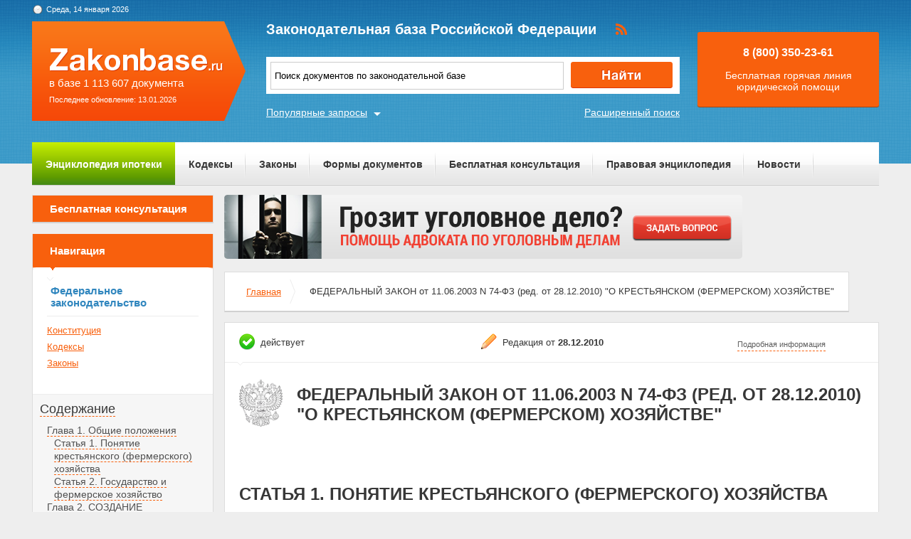

--- FILE ---
content_type: text/html; charset=UTF-8
request_url: https://zakonbase.ru/content/part/499430
body_size: 7769
content:
<!DOCTYPE html>
<html lang="ru" prefix="og: http://ogp.me/ns#">
<head>
    <meta http-equiv="Content-Type" content="text/html; charset=utf-8"/>
    <meta name="language" content="ru"/>
    <meta name="description" content="Статья 1. Понятие крестьянского (фермерского) хозяйства Федеральный закон О крестьянском (фермерском) хозяйстве N 74-ФЗ"/>

    <!--[if IE 8]>
    <link href="css/ie8.css" rel="stylesheet" type="text/css"/><![endif]-->
    <!--[if IE]>
    <link href="css/ie.css" rel="stylesheet" type="text/css"/><![endif]-->
    
    <link rel="stylesheet" type="text/css" href="/css/style.css?1768414114" media="all">
    <link rel="stylesheet" type="text/css" href="/css/datapicker.min.css" media="all">
    <link rel="stylesheet" type="text/css" href="/css/combobox.css" media="all">
    <link rel="stylesheet" type="text/css" href="/css/jqueryslidemenu.css" media="all">

    <meta name="keywords" content="юридическая консультация рф, где получать алименты, земельная кадастровая палата, юридическая помощь призывнику, статья 152 ук" />
<title>Статья 1. Понятие крестьянского (фермерского) хозяйства Федеральный закон О крестьянском (фермерском) хозяйстве N 74-ФЗ</title>

    <meta name='yandex-verification' content='408b3644fe1362ef'/>
    <script src="//ajax.googleapis.com/ajax/libs/jquery/1.8.3/jquery.min.js"></script></head>
<body>

<a href="#" class="up" title="Наверх"></a>

<div class="header_bg-zb"></div>
<div id="main">
    <div class="header header-zb">
        <span class="date-zb" id="date"></span>
        <a href="/" class="logo-zb">
            <span>в базе 1 113 607 документа</span><br/>
            <span style="font-size: 11px;line-height: 30px;">Последнее обновление: 13.01.2026</span>
        </a>

        <h1 class="logo_text-zb">Законодательная база Российской Федерации</h1>

        <div class="social-zb">
            <a href="#"><img src="/img/zakonbase/rss.png" alt=""></a>
        </div>

        <div class="search">
            <input type="text" id="tags" value="Поиск документов по законодательной базе"
                   onfocus="if (this.value == 'Поиск документов по законодательной базе') this.value = '';"
                   onblur="if (this.value == '') { this.value = 'скачать закон о правах потребителей' }">
            <button class="button_search" onclick="window.location = '/search?text=' + $('#tags').val();"></button>
        </div>

        <a href="/search" class="more-search">Расширенный поиск</a>
        <a href="#" class="more-popular">Популярные запросы</a>

        <div id="more-popular">
            <a href="#" class="close">Закрыть</a>

                            <a href="/zakony/94-fz-o-razmeshhenii/" data-size="4000">скачать 94 фз</a>
                            <a href="/zakony/o-monopolijah/" data-size="4000">федеральный закон о монополиях</a>
                            <a href="/apk/" data-size="2000">скачать арбитражно процессуальный кодекс</a>
                            <a href="/zakony/o-gazosnabzhenii/" data-size="3000">закон о газоснабжении</a>
                            <a href="/zhilishhnyj-kodeks/" data-size="10000">Жилищный кодекс РФ (ЖК РФ)</a>
                            <a href="/grazhdanskij-kodeks/" data-size="10000">Гражданский кодекс РФ (ГК РФ) (скачать)</a>
                            <a href="/zakony/ob-ooo/" data-size="3000">закон об ооо 2017</a>
                            <a href="/zakony/o-med-strahovanii/" data-size="5000">закон об обязательном страховании</a>
                            <a href="/zakony/o-grazhdanstve/" data-size="3000">фз 62 о гражданстве</a>
                            <a href="/zakony/o-bankrotstve/" data-size="3000">закон о банкротстве 2017</a>
                    </div>

        <div class="free">
            <p>8 (800) 350-23-61</p>
            <p>Бесплатная горячая линия юридической помощи</p>
        </div>
    </div>

    <div class="zakon-b">
        <ul class="menu menu-zb">
            <li class="mortgage"><a href="/mortgage">Энциклопедия ипотеки</a></li>
            <li><a href="/site/kodeksy/">Кодексы</a></li>
            <li><a href="/site/zakony/">Законы</a></li>
            <li><a href="/services/forms/">Формы документов</a></li>
            <li><a href="/qa/list/">Бесплатная консультация</a></li>
            <li><a href="/news/list/low/">Правовая энциклопедия</a></li>
            <li><a href="/news/list/main/">Новости</a></li>
            <li><a href="/site/about/">О проекте</a></li>
        </ul>
    </div>
    <div class="clear"></div>

    <div id="info-image">
            </div>

    	<div class="left">
	<div class="scr">
    <div class="module consult-left-menu">
        <h5 class="consult-side noact"><a href="/qa/list">Бесплатная консультация</a></h5>
    </div>

    <div class="module zakon-side-menu" style="padding-bottom:0;border-top:0;">
        <h5 class="zakon-nav">Навигация</h5>

        <div class="block-left">
            <div class="zakonodatelctvo-left">
                <h6>Федеральное законодательство</h6>
                <ul>
                    <li><a href="/konstitucija-rf/">Конституция</a></li>
                    <li><a href="/site/kodeksy/">Кодексы</a></li>
                    <li><a href="/site/zakony/">Законы</a></li>
                </ul>
            </div>
            <div class="side-li">
                <a href="#">Содержание</a>
                	<ul><li><a href="/content/part/499428" rel="nofollow" >Глава 1. Общие положения</a><ul><li><a href="/content/part/499430" rel="nofollow" >Статья 1. Понятие крестьянского (фермерского) хозяйства</a></li><li><a href="/content/part/499438" rel="nofollow" >Статья 2. Государство и фермерское хозяйство</a></li></ul></li><li><a href="/content/part/499443" rel="nofollow" >Глава 2. СОЗДАНИЕ ФЕРМЕРСКОГО ХОЗЯЙСТВА</a><ul><li><a href="/content/part/499448" rel="nofollow" >Статья 3. Право на создание фермерского хозяйства</a></li><li><a href="/content/part/499456" rel="nofollow" >Статья 4. Соглашение о создании фермерского хозяйства</a></li><li><a href="/content/part/499463" rel="nofollow" >Статья 5. Государственная регистрация фермерского хозяйства</a></li></ul></li><li><a href="/content/part/499468" rel="nofollow" >Глава 3. ИМУЩЕСТВО ФЕРМЕРСКОГО ХОЗЯЙСТВА</a><ul><li><a href="/content/part/499474" rel="nofollow" >Статья 6. Состав имущества фермерского хозяйства</a></li><li><a href="/content/part/499481" rel="nofollow" >Статья 7. Владение и пользование имуществом фермерского хозяйства</a></li><li><a href="/content/part/499488" rel="nofollow" >Статья 8. Распоряжение имуществом фермерского хозяйства</a></li><li><a href="/content/part/499497" rel="nofollow" >Статья 9. Раздел имущества фермерского хозяйства</a></li><li><a href="/content/part/499505" rel="nofollow" >Статья 10. Наследование имущества фермерского хозяйства</a></li></ul></li><li><a href="/content/part/499512" rel="nofollow" >Глава 4. ЗЕМЕЛЬНЫЕ УЧАСТКИ, ПРЕДОСТАВЛЯЕМЫЕ И ПРИОБРЕТАЕМЫЕ ДЛЯ СОЗДАНИЯ ФЕРМЕРСКОГО ХОЗЯЙСТВА И ОСУЩЕСТВЛЕНИЯ ЕГО ДЕЯТЕЛЬНОСТИ</a><ul><li><a href="/content/part/499517" rel="nofollow" >Статья 11. Земельные участки, предоставляемые и приобретаемые для создания фермерского хозяйства и осуществления его деятельности</a></li><li><a href="/content/part/499526" rel="nofollow" >Статья 12. Порядок предоставления земельных участков из земель сельскохозяйственного назначения, находящихся в государственной или муниципальной собственности, для создания фермерского хозяйства и осуществления его деятельности</a></li><li><a href="/content/part/499533" rel="nofollow" >Статья 13. Выдел земельного участка в счет земельной доли, возникшей в результате приватизации сельскохозяйственных угодий</a></li></ul></li><li><a href="/content/part/499539" rel="nofollow" >Глава 5. ЧЛЕНЫ ФЕРМЕРСКОГО ХОЗЯЙСТВА</a><ul><li><a href="/content/part/499543" rel="nofollow" >Статья 14. Прием новых членов в фермерское хозяйство и прекращение членства в фермерском хозяйстве</a></li><li><a href="/content/part/499549" rel="nofollow" >Статья 15. Права и обязанности членов фермерского хозяйства</a></li><li><a href="/content/part/499554" rel="nofollow" >Статья 16. Глава фермерского хозяйства</a></li><li><a href="/content/part/499560" rel="nofollow" >Статья 17. Полномочия главы фермерского хозяйства</a></li><li><a href="/content/part/499569" rel="nofollow" >Статья 18. Смена главы фермерского хозяйства</a></li></ul></li><li><a href="/content/part/499574" rel="nofollow" >Глава 6. ДЕЯТЕЛЬНОСТЬ ФЕРМЕРСКОГО ХОЗЯЙСТВА</a><ul><li><a href="/content/part/499580" rel="nofollow" >Статья 19. Виды деятельности фермерского хозяйства</a></li></ul></li><li><a href="/content/part/499582" rel="nofollow" >Глава 7. ОБЪЕДИНЕНИЯ ФЕРМЕРСКИХ ХОЗЯЙСТВ</a><ul><li><a href="/content/part/499587" rel="nofollow" >Статья 20. Объединения фермерских хозяйств</a></li></ul></li><li><a href="/content/part/499591" rel="nofollow" >Глава 8. ПРЕКРАЩЕНИЕ ФЕРМЕРСКОГО ХОЗЯЙСТВА</a><ul><li><a href="/content/part/499597" rel="nofollow" >Статья 21. Основания прекращения фермерского хозяйства</a></li><li><a href="/content/part/499603" rel="nofollow" >Статья 22. Порядок прекращения фермерского хозяйства</a></li></ul></li><li><a href="/content/part/499606" rel="nofollow" >Глава 9. ЗАКЛЮЧИТЕЛЬНЫЕ И ПЕРЕХОДНЫЕ ПОЛОЖЕНИЯ</a><ul><li><a href="/content/part/499612" rel="nofollow" >Статья 23. Заключительные и переходные положения</a></li></ul></li></ul>            </div>
        </div>
    </div>

    <div class="module">
        <h3>Действия</h3><br>
                <a href="?print=1" class="print" target="_blank" rel="nofollow">Версия для печати</a><br><br>
    </div>
</div></div>

<div class="content zakonodatelstvo-text">
    <a class="qa-top" href="/qa/list"><img src="/img/728x90/13.png" alt="" /></a>
	<div class="module breadc">
		<ul class="breadcrump">
			<li><a href="/">Главная</a></li>
			<li class="active">ФЕДЕРАЛЬНЫЙ ЗАКОН от 11.06.2003 N 74-ФЗ (ред. от 28.12.2010) "О КРЕСТЬЯНСКОМ (ФЕРМЕРСКОМ) ХОЗЯЙСТВЕ"</li>
		</ul>
	</div>
	<div class="module context">
		<div class="head">
			
		<span class="deystvie-1">действует</span>
		<span class="redakciya">Редакция от <b>28.12.2010</b></span>
		<a href="javascript:void(0)" class="show-full" onclick="show_hide('document-info-ext')">Подробная информация</a>

<div id="document-info-ext" style="display: none; background: white;">
	
	<table class="card-info">
		<tr><td>Наименование документ</td><td>ФЕДЕРАЛЬНЫЙ ЗАКОН от 11.06.2003 N 74-ФЗ (ред. от 28.12.2010) "О КРЕСТЬЯНСКОМ (ФЕРМЕРСКОМ) ХОЗЯЙСТВЕ"</td></tr>
		<tr><td>Вид документа</td><td>закон</td></tr>		<tr><td>Принявший орган</td><td>президент рф, гд рф, сф рф</td></tr>		<tr><td>Номер документа</td><td>74-ФЗ</td></tr>		<tr><td>Дата принятия</td><td>01.01.1970</td></tr>
		<tr><td>Дата редакции</td><td>28.12.2010</td></tr>
				<tr><td>Дата регистрации в Минюсте</td><td>01.01.1970</td></tr>		<tr><td>Статус</td><td>действует</td></tr>
		<tr><td>Публикация</td><td><ul><li>В данном виде документ опубликован не был</li><li>Документ в электронном виде ФАПСИ, НТЦ "Система"</li><li>(в ред. от 11.06.2003 - "Российская газета", N 115, 17.06.2003;</li><li>"Парламентская газета", N 109, 18.06.2003;</li><li>"Собрание законодательства РФ", N 24, 16.06.2003, ст. 2249;</li><li>"Учет, налоги, право", N 25, 16.07.2003;</li><li>"Финансовая газета" (Региональный выпуск), N 32, 07.08.2003;</li><li>"Экспресс-Закон", N 32, 2003)</li></ul></td></tr>		<tr><td><a href="/content/nav/99187" rel="nofollow">Навигатор</a></td><td><a href="/content/note/99187" rel="nofollow">Примечания</a></td></tr>	</table>

	
</div>

		</div>
		<div class="header-base">
			<div class="img-small">
				<img src="/img/mat/content-gerb-small.png" alt="">
			</div>
			<div class="context-head">ФЕДЕРАЛЬНЫЙ ЗАКОН от 11.06.2003 N 74-ФЗ (ред. от 28.12.2010) "О КРЕСТЬЯНСКОМ (ФЕРМЕРСКОМ) ХОЗЯЙСТВЕ"</div>
		</div>
		<p class="context-sub-head-small"></p>
		<div style="margin-top: 40px;"><p class="context-head" style="text-align: left;margin-left: 20px;">Статья 1. Понятие крестьянского (фермерского) хозяйства</p></div>
		
			<div class="reklama">
                <!-- Yandex.RTB R-A-99357-5 -->
<div id="yandex_rtb_R-A-99357-5"></div>
<script type="text/javascript">
    (function(w, d, n, s, t) {
        w[n] = w[n] || [];
        w[n].push(function() {
            Ya.Context.AdvManager.render({
                blockId: "R-A-99357-5",
                renderTo: "yandex_rtb_R-A-99357-5",
                async: true
            });
        });
        t = d.getElementsByTagName("script")[0];
        s = d.createElement("script");
        s.type = "text/javascript";
        s.src = "//an.yandex.ru/system/context.js";
        s.async = true;
        t.parentNode.insertBefore(s, t);
    })(this, this.document, "yandexContextAsyncCallbacks");
</script>			</div>

		<p>1. Крестьянское (фермерское) хозяйство (далее также - фермерское хозяйство) представляет собой объединение граждан, <a name="bdc1f"></a>связанных родством и (или) свойством, имеющих в общей собственности имущество и совместно осуществляющих производственную и иную хозяйственную деятельность (производство, переработку, хранение, транспортировку и реализацию сельскохозяйственной продукции), <a name="c5342"></a>основанную на их личном участии. </p><p>2. Фермерское хозяйство может быть создано одним гражданином. </p><p>3. Фермерское хозяйство осуществляет предпринимательскую деятельность без образования юридического лица. <a name="54e5d"></a></p><p>К предпринимательской деятельности фермерского хозяйства, осуществляемой без образования юридического лица, применяются правила гражданского законодательства, которые регулируют деятельность юридических лиц, являющихся коммерческими <a name="a34c9"></a>организациями, если иное не вытекает из федерального закона, иных нормативных правовых актов Российской Федерации или существа правовых отношений. </p><p>4. Фермерское хозяйство может признаваться <a name="97f9f"></a>сельскохозяйственным товаропроизводителем в соответствии с законодательством Российской Федерации. </p>
			<div class="reklama last-rek">
                <!-- Yandex.RTB R-A-99357-6 -->
<div id="yandex_rtb_R-A-99357-6"></div>
<script type="text/javascript">
    (function(w, d, n, s, t) {
        w[n] = w[n] || [];
        w[n].push(function() {
            Ya.Context.AdvManager.render({
                blockId: "R-A-99357-6",
                renderTo: "yandex_rtb_R-A-99357-6",
                async: true
            });
        });
        t = d.getElementsByTagName("script")[0];
        s = d.createElement("script");
        s.type = "text/javascript";
        s.src = "//an.yandex.ru/system/context.js";
        s.async = true;
        t.parentNode.insertBefore(s, t);
    })(this, this.document, "yandexContextAsyncCallbacks");
</script>			</div>
	</div>
		
	<div class="module breadc">
		<ul class="breadcrump">
			<li><a href="/">Главная</a></li>
			<li class="active">ФЕДЕРАЛЬНЫЙ ЗАКОН от 11.06.2003 N 74-ФЗ (ред. от 28.12.2010) "О КРЕСТЬЯНСКОМ (ФЕРМЕРСКОМ) ХОЗЯЙСТВЕ"</li>
		</ul>
	</div>
</div>
    <div class="clear"></div>
</div>
<!-- end main -->

<div class="footer_bg-zb">
    <div class="scrolling-down"></div>
    <div class="footer footer-zb">
        <p class="copy">&copy; 2012 - 2026<br>ZakonBase.ru</p>

        <p class="create"><a href="https://buzznet.ru/" target="_blank" rel="nofollow">&copy; Buzznet: Мониторинг СМИ</a></p>

        <form method="get" action="/search">
            <input type="text" name="text" class="footer-search" placeholder="Поиск по сайту...">
        </form>
        <ul class="footer-menu">
            <li><a>Законодательство</a>
                <ul>
                    <li><a href="/konstitucija-rf/">Конституция</a></li>
                    <li><a href="/site/kodeksy/">Кодексы</a></li>
                    <li><a href="/site/zakony/">Законы</a></li>
                    <li><a href="/search/">Поиск по документам </a></li>
                </ul>
            </li>
            <li><a>Сервисы</a>
                <ul>
                    <li><a href="/services/forms/">Формы документов</a></li>
                    <li><a href="/dictJur/">Юридический словарь</a></li>
                    <li><a href="/buhCalendar/">Календарь</a></li>
                    <li><a href="/api/">Api.ZakonBase</a></li>
                    <li><a href="/image/">Подбор изображений</a></li>
                </ul>
            </li>
            <li><a>Публикации</a>
                <ul>
                    <li><a href="/news/list/main/">Новости</a></li>
                    <li><a href="/news/list/low/">Правовая энциклопедия</a></li>
                    <li><a href="/news/list/interest/">Статьи</a></li>
                </ul>
            </li>
            <li><a>О сайте</a>
                <ul>
                    <li><a href="/site/about/">О проекте</a></li>
                    <li><a href="/staticPage/terms">Условия использования сайта</a></li>
                    <li><a href="/staticPage/adv">Размещение рекламы</a></li>
                    <li><a href="/staticPage/contact">Контактная информация</a></li>
                </ul>
            </li>
        </ul>
    </div>
</div>

<div style="display: none">
    <!--LiveInternet counter-->
    <script><!--
        document.write("<a href='http://www.liveinternet.ru/click' " +
            "target=_blank><img src='//counter.yadro.ru/hit?t14.5;r" +
            escape(document.referrer) + ((typeof (screen) == "undefined") ? "" :
                ";s" + screen.width + "*" + screen.height + "*" + (screen.colorDepth ?
                screen.colorDepth : screen.pixelDepth)) + ";u" + escape(document.URL) +
            ";" + Math.random() +
            "' alt='' title='LiveInternet: показано число просмотров за 24" +
            " часа, посетителей за 24 часа и за сегодня' " +
            "border='0' width='88' height='31'><\/a>")
        //--></script>
    <!--/LiveInternet-->
</div>

<script src="//ajax.googleapis.com/ajax/libs/jqueryui/1.9.2/jquery-ui.min.js"></script>
<script src="/js/jquery.tagcloud.js?2018"></script>
<script src="/js/jquery.ui.datepicker-ru.js"></script>
<script src="/js/time.js"></script>
<script src="/js/main.js"></script>
<script src="/js/scripts.js?1768414114"></script>
<script src="/js/combobox.min.js"></script>
<script src="/js/jquery.jcarousel.min.js"></script>
<script src="/js/jqueryslidemenu.js"></script>
<script src="/js/swfobject.js"></script>
<!--<script src="/js/dist/app-6fe1f449.js"></script>-->

<script>
    jQuery(document).ready(function () {
        $.fn.preload = function () {
            this.each(function () {
                $('<img/>')[0].src = this;
            });
        }
        $(['/img/work/01-on.png', '/img/work/02-on.png', '/img/work/03-on.png', '/img/work/04-on.png', '/img/work/05-on.png', '/img/work/06-on.png', '/img/work/07-on.png', '/img/work/08-on.png', '/img/work/09-on.png']).preload();
        jQuery('.d-carousel .carousel').jcarousel({
            scroll: 1,
            wrap: 'circular'
        });
        $('.d-carousel .carousel a').hover(function () {
            $(this).children('img').attr('src', $(this).children('img').attr('src').replace('.', '-on.'))
        }, function () {
            $(this).children('img').attr('src', $(this).children('img').attr('src').replace('-on.', '.'))
        });
        $('#tags').keypress(function (e) {
            if (e.which == 13) {
                //jQuery(this).blur();
                jQuery('.button_search').focus().click();
            }
        });
    });
</script>
<script>
    var _gaq = _gaq || [];
    _gaq.push(['_setAccount', 'UA-30152656-1']);
    _gaq.push(['_setDomainName', 'zakonbase.ru']);
    _gaq.push(['_trackPageview']);

    (function () {
        var ga = document.createElement('script');
        ga.type = 'text/javascript';
        ga.async = true;
        ga.src = ('https:' == document.location.protocol ? 'https://ssl' : 'http://www') + '.google-analytics.com/ga.js';
        var s = document.getElementsByTagName('script')[0];
        s.parentNode.insertBefore(ga, s);
    })();
</script>

</body>
</html>


--- FILE ---
content_type: text/css
request_url: https://zakonbase.ru/css/style.css?1768414114
body_size: 85513
content:
body {
    margin: 0;
    padding: 0;
    background: #eee;
    position: relative !important;
}

p {
    margin: 0;
    padding: 0;
    font-family: Tahoma, Arial, FreeSans;
    font-size: 14px;
    color: #505050;
}

a, a:hover {
    margin: 0;
    padding: 0;
    font-family: Tahoma, Arial, FreeSans;
    font-size: 13px;
    color: #f8600d;
    text-decoration: underline;
}

h1, h2, h3, h4, h5 {
    margin: 0;
    padding: 0;	
}

h1 {
    font-family: Arial;
    font-weight: bold;
    font-size: 34px;
    color: #fff;
}

h2 {
    font-family: Tahoma, Arial, FreeSans;
    font-size: 17px;
    color: #5f5f5f;
    padding: 18px 0 10px 24px;
}

#leadia-widget h3 {
    font-family: initial;
    font-size: initial;
    color: initial;
    background: initial;
    padding: initial;
    border-bottom: initial;
}

h3, h1.title {
    font-family: Arial;
    font-size: 17px;
    color: #000;
    background: url(../img/h3_bg.png) no-repeat 5px 5px;
    padding: 18px 0 18px 24px;
    border-bottom: 1px solid #ececec;
}

h4 {
    color: #3086be;
    font-size: 15px;
    font-family: Arial;
    font-weight: normal;
}

h5 {
    font-family: Tahoma, Arial, FreeSans;
    font-size: 15px;
    color: white;
    background:  url(../img/h3_bg-2.png) no-repeat;
    padding: 15px 0 19px 24px;
}

h6 {
    font-family: Arial;
    font-weight: bold;
    font-size: 15px;
    color: #3086be;
    background: url(../img/h3_bg.png) no-repeat;
    padding:10px 0 10px 5px;
    margin: 0 0 10px 0;
    border-bottom: 1px solid #ececec;
}

input {
    margin: 0;
    outline: none;
    padding: 0 5px;
    border: 1px solid #ccc;
}

textarea {
    resize: none;
    margin: 0;
    outline: none;
    padding: 5px;
    border: 1px solid #ccc;
}

select {
    outline: none;
}

ul {
    margin: 0 0 0 20px;
    padding: 0;
}

ul li {
    list-style: none;
}

img {
    border: none;
}

.clear {
    clear: both;
}

.scrolling {
    height: 255px;
    position: absolute;
}

.scrolling-down {
    height:1px;
    position: absolute;
    width: 100%;
    z-index: -1;
}

.header_bg {
    background: white url(../img/header_bg.png) repeat-x 0px 40px;
    position: absolute;
    width: 100%;
    height: 330px;
    z-index: 0;
}

.header_bg-zb {
    background: url(../img/zakonbase/header_bg.png) repeat-x;
    position: absolute;
    top: 0;
    width: 100%;
    min-width: 1190px;
    height: 245px;
    z-index: 0;
}


#main {
    width: 1190px;
    margin: 0 auto;
    position: relative;
}

.top_menu {
    height: 40px;
    position: relative;
    background: #fff;
}

ul.menu-top {
    margin: 0;
    padding: 0;
    position: absolute;
    top: 12px;
    z-index: 5;
}

ul.menu-top li {
    margin: 0;
    padding: 5px 20px;
    background: url(../img/li-top.png) no-repeat center right;
    float: left;
    list-style: none;
}

ul.menu-top li, ul.menu-top li a {
    color: #5f5f5f;
    text-decoration: none;
    font-size: 11px;
    font-family: Tahoma, Arial, FreeSans;
    position: relative;
}

ul.menu-top li:last-child { 
    background: #fff;
}

ul.menu-top li:hover ul { 
    display: block; 
}

ul.menu-top li ul {
    margin-top: 10px;
    padding-top: 15px;
    display: none;
    position: absolute;
    left: 0px;
    top: 0px;
}

ul.menu-top li ul li {
    margin: 0;
    padding: 10px 20px 10px 10px;
    float: none;
    list-style: none;
    background: #fff;
    width: 150px;
}

a.font-size {
    color: #f8600d;
    font-size: 11px;
    font-family: Tahoma, Arial, FreeSans;
    text-decoration: underline;
    position: absolute;
    top: 15px;
    left:820px;
    height: 16px;
    padding-left: 20px;
    background: url(../img/font-size.png) no-repeat;
    cursor: pointer;
}

span#date, span.date-zb {
    color: #505050;
    font-size: 11px;
    font-family: Tahoma, Arial, FreeSans;
    position: absolute;
    top: 17px;
    left: 0;
    padding-left: 20px;
    background: url(../img/date.png) no-repeat;
}

span.date-zb {
    top: 7px !important;
    color: #fff !important;
}

.header {
    width: 1190px;
    height: 245px;
    position: relative;
}

a.logo {
    position: absolute;
    top: 15px;
    left: 47px;
    background: url(../img/logo.png) no-repeat;
    cursor: pointer;
    z-index: 1;
    width: 167px;
    height: 185px;
}

a.logo-zb {
    position: absolute;
    top: 30px;
    left: 0;
    background: url(../img/zakonbase/logo.png) no-repeat;
    z-index: 1;
    width: 276px;
    height: 62px;
    padding: 78px 0 0 24px;
    text-decoration: none;
}

.logo-zb span {
    font-size: 15px;
    font-family: Tahoma, Arial, FreeSans;
    text-decoration: none;
    color: #fff;
}

h1.logo_text {
    position: absolute;
    top: 47px;
    left: 280px;
}

h1.logo_text-zb {
    position: absolute;
    top: 30px;
    left: 329px;
    font-size: 20px;
}

.social, .social-zb {
    /*width: 100px;*/
    height: 17px;
    position: absolute;
    top: 73px;
    left: 828px;
}

.social-zb {
    top: 33px;
    left: 820px;
}

.social img, .social-zb img {
    margin-right: 20px;
    float: left;
}

.gerb {
    position: absolute;
    top: 24px;
    right: 50px;
    background: url(../img/gerb.png) no-repeat;
    z-index: 1;
    width: 106px;
    height: 112px;
}

.search {
    width: 855px;
    height: 35px;
    -webkit-border-radius: 5px;
    -moz-border-radius: 5px;
    -ms-border-radius: 5px;
    border-radius: 5px;
    background: #8ec9ea;
    position: absolute;
    top: 133px;
    left: 273px;
    padding: 7px 0 0 6px;
}

.header-zb .search {
    left: 329px;
    top: 80px;
    background: #fff;
    -webkit-border-radius: 0;
    -moz-border-radius: 0;
    -ms-border-radius: 0;
    border-radius: 0;
    height: 45px;
    width: 575px;
}

input#tags {
    width: 400px;
    height: 26px;
    outline: 0;
    background: #fff;
    border: 1px solid #5fadd9;
    margin: 0;
    padding: 0 5px;
    position: absolute;
    top: auto;
}

.header-zb input#tags {
    border: 1px solid #ccc;
    height: 37px;
}

button.button_search {
    width: 143px;
    height: 27px;
    background: url(../img/button_search.png) no-repeat;
    border: none;
    margin: 0;
    padding: 0;
    position: absolute;
    top:0;
    right: 10px;
    margin-top: 7px;
}

.header-zb .search button.button_search {
    width: 143px;
    height: 37px;
    background: url(../img/zakonbase/button_nayti.png) no-repeat;
    /*top: -11px;*/
    cursor: pointer;
}

a.more-search {
    position: absolute;
    top: 184px;
    right: 56px;
    color: #fff;
    text-decoration: underline;
    font-size: 14px;
    font-family: Tahoma, Arial, FreeSans;	
}

.header-zb a.more-search {
    top: 150px;
    right: 280px;
}

a.popular-search {
    position: absolute;
    top: 184px;
    left: 272px;
    color: #fff;
    text-decoration: none;
    border-bottom: 1px dashed #fff;
    font-size: 14px;
    font-family: Tahoma, Arial, FreeSans;
    background: url(../img/popular-search.png) no-repeat center right;
    padding-right: 15px;
}
.header-zb a.popular-search {
    top: 150px;
    left: 329px;
}

ul.menu {
    width: 1190px;
    height: 60px;
    -webkit-border-radius: 7px;
    -moz-border-radius: 7px;
    -ms-border-radius: 7px;
    border-radius: 7px;
    border: none;
    border-bottom: 1px solid #ccc;
    background: url(../img/li-bg.png) repeat-x;
    margin: 0;
    padding: 0;
    margin-top: -30px;
    position: relative;
    z-index: 5;
    margin-bottom: 13px;
    overflow: hidden;
}

ul.menu-zb {
    margin-top: -45px;
    -webkit-border-radius: 0;
    -moz-border-radius: 0;
    -ms-border-radius: 0;
    border-radius: 0;
    background: url(../img/zakonbase/ul-top-bg.png);
}

ul.menu li {
    float: left;
    list-style: none;
    background: url(../img/li-menu.png) no-repeat center right;
    padding: 22px 0;
}

ul.menu li:last-child {
    padding: 22px 0;
}

ul.menu li.mortgage {
    background: url(../img/zakonbase/ul-top-bg-green.png) repeat-x;
}

ul.menu li.mortgage:hover {
    background: url(../img/zakonbase/ul-top-bg-hover-green.png) repeat-x;
}

ul.menu li.mortgage a {
    color: #fff;
}

ul.menu li a {
    color: #373737;
    font-family: arial;
    font-size: 14px;
    font-weight: bold;
    text-decoration: none;
}

ul.menu > li > a {
    padding: 22px 18.5px;
}

ul.menu li.active {
    color: #f8600d;
    font-family: Arial, Helvetica;
    font-size: 15px;
    font-weight: bold;
}

ul.menu li:last-child {
    background: none;
}

ul.menu li:hover {
    background: url(../img/li-menu-active.png) repeat-x 0px -1px;
    cursor: pointer;
}

ul.menu-zb li:hover {
    background: url(../img/zakonbase/ul-top-bg-hover.png) repeat-x 0px -1px;
    cursor: pointer;
}

ul.menu li:first-child:hover {
    cursor: pointer;
    -webkit-border-radius: 7px 0 0 7px;
    -moz-border-radius: 7px 0 0 7px;
    -ms-border-radius: 7px 0 0 7px;
    border-radius: 7px 0 0 7px;
}

ul.menu li ul li:first-child:hover {
    cursor: pointer;
    -webkit-border-radius: 0;
    -moz-border-radius: 0;
    -ms-border-radius: 0;
    border-radius: 0;
}

ul.menu li:last-child:hover {
    cursor: pointer;
    -webkit-border-radius: 0 7px 7px 0;
    -moz-border-radius: 0 7px 7px 0;
    -ms-border-radius: 0 7px 7px 0;
    border-radius: 0 7px 7px 0;
}

ul.menu li ul li:last-child:hover {
    cursor: pointer;
    -webkit-border-radius: 0;
    -moz-border-radius: 0;
    -ms-border-radius: 0;
    border-radius: 0;
}

ul.menu-zb li:first-child:hover, ul.menu-zb li:last-child:hover {
    -webkit-border-radius: 0;
    -moz-border-radius: 0;
    -ms-border-radius: 0;
    border-radius: 0;
}

ul.menu li ul, ul.menu-zb li ul {
    display: none;
    position: absolute;
    top: 60px;
}

ul.menu li:hover ul, ul.menu-zb li:hover ul { 
    display: block; 
    margin: 0;
    background: #fff url(../img/ul-li-ul-bg.png) no-repeat 398px 10px;
    /*height: 340px;*/
    padding: 10px 10px 20px 25px;
    overflow: auto;
    box-shadow: 4px 7px 15px #999;
}

ul.menu li:hover ul { 
    background: #fff;
}

/*ul.menu-zb li:hover ul { 
        background: #fff;
        height: 300px;
        overflow: auto;
        width: auto;
}*/

/*ul.menu-zb li:hover ul li { 
        width: 300px;
}
*/
ul.menu li ul li {
    margin: 0 10px 0 15px;
    float: none;
    color: #373737;
    padding: 4px 10px;
    width: auto;
    list-style-type: disc;
    background: none;
}

ul.menu li ul li:hover, ul.menu li ul li:last-child:hover {
    -webkit-border-radius: 0;
    -moz-border-radius: 0;
    -ms-border-radius: 0;
    border-radius: 0;
    padding: 4px 10px;
}

ul.menu li ul li:last-child {
    padding: 4px 10px;
}

ul.menu-zb li ul li:hover, ul.menu-zb li ul li:last-child:hover {
    -webkit-border-radius: 0;
    -moz-border-radius: 0;
    -ms-border-radius: 0;
    border-radius: 0;
    padding: 4px;
}

ul.menu li ul li a, ul.menu li ul li:last-child a {
    color: #f8600d;
    font-size: 12px;
    font-weight: normal;
}

ul.menu-zb li ul li a, ul.menu-zb li ul li:last-child a {
    color: #3086be;
    font-size: 13px;
    font-weight: normal;
}

ul.menu-zb li ul li, ul.menu-zb li ul li:last-child { 
    margin: 0 15px 0 20px;
    color: #f8600d;
    padding: 4px;
    list-style-type: disc;
    width: 192px;
    background: none;
}

ul.menu-zb li ul li:hover { 
    background: #f8600d;
    padding: 4px;
}

ul.menu-zb li ul li:hover a { 
    color: #fff;
    text-decoration: none;
}

ul.menu-zb li ul li a { 
    color: #3086be;
    font-size: 13px;
    font-weight: normal;
}

.left {
    width: 255px;
    float: left;
    min-height: 1px;
}

.module {
    background: #fff;
    border-top: 1px solid #DDD;
    border-left: 1px solid #DDD;
    border-right: 1px solid #DDD;
    border-bottom: 2px solid #d1d1d1;
    padding-bottom:15px;
    margin-bottom: 15px;
}


select.hot-line-city, select.news-prok {
    width: 205px;
    height: 27px;
    border: 1px solid #ccc;
    margin: 14px 0 14px 24px;
    outline: none;
}

.module .news, .module .cont-info {
    border-bottom: 1px solid #ccc;
    margin: 10px auto;
    width: 210px;
    padding-bottom: 10px;
}

.news p.news-date {
    font-size: 12px;
    color: #505050;
    margin-bottom: 5px;
}

.news a.news-name {
    text-decoration: none;
    color: #3086be;
    font-size: 13px;
    font-family: Tahoma, Arial, FreeSans;
    margin-bottom: 10px;
}

a.news-show_all, a.show_all {
    text-decoration: none;
    color: #f8600d;
    font-size: 12px;
    margin-left: 20px;
}

.internet-priemnaya {
    background: url(../img/internet-priemnaya.png) no-repeat;
    width: 172px;
    height: 43px;
    margin: 0 0 10px 0;
    padding: 27px 0 0 83px;
}

.internet-priemnaya a {
    color: #fff;
    text-decoration: underline;
    font-size: 15px;
    font-weight: bold;
}

.cont-info p.cont-info-name {
    color: #373737;
    font-family: Tahoma, Arial, FreeSans;
    font-size: 12px;
    margin-bottom: 10px;
}

span.cont-info-tel {
    float:left;
    color: #505050;
    font-size: 12px;
    font-family: Tahoma, Arial, FreeSans;
}

p.cont-info-number {
    text-align: right;
    color: #3086be;
    font-family: Tahoma, Arial, FreeSans;
    font-weight: bold;
    font-size: 15px;
    margin-bottom: 4px;
}

p.cont-info-number span {
    color: #505050;
    font-size: 16px;
    font-family: Tahoma, Arial, FreeSans;
    font-weight: normal;
}

p.adress {
    font-size: 13px;
    color: #373737;
    text-align: left;
    margin-left: 20px;
    margin-bottom: 10px;
}

a.show_map {
    margin: 20px 0 10px 20px;
    padding-left: 20px;
    height: 16px;
    background: url(../img/show_map.png) no-repeat  0 0px;
}

.module .vopros-otvet {
    background: #EEE;
    padding: 10px;
    width: 205px;
    margin: 10px auto 0;
}

.vopros-otvet p.vopros-otvet-author, .vopros-otvet p.vopros-otvet-theme {
    color: #5f5f5f;
    font-size: 12px;
    font-family: Tahoma, Arial, FreeSans;
    line-height: 18px;
}

.vopros-otvet p.vopros-otvet-theme {
    color: #f8600d;
    margin-top: 2px;
}

.vopros-otvet p.vopros-otvet-author span, .vopros-otvet p.vopros-otvet-theme span  {
    color: #505050;
}

.vopros-otvet p.vopros-otvet-theme span {
    margin-right: 8px;
}

.vopros-otvet p.vopros-otvet-message {
    margin: 10px 0 5px;
    color: #3086be;
    font-size: 12px;
    line-height: 17px;
}

a.zadat-vopros {
    padding: 6px 55px;
    background: url(../img/button_vopros.png) no-repeat;
    cursor: pointer;
    margin-left: 31px;
}

.obsh-sovet {
    background: url(../img/obsh-sovet.png) no-repeat;
    width: 165px;
    height: 63px;
    margin: 0 0 10px 0;
    padding: 27px 0 0 90px;
}

.obsh-sovet a {
    color: #fff;
    text-decoration: underline;
    font-size: 15px;
    font-weight: bold;
}

.opros h4 {
    margin: 10px 20px 10px 20px;
}

.opros input {
    margin: 0 0 0 20px;
    float:left;
}

.opros p {
    margin: 0 0 10px 45px;
    color: #505050;
    font-size: 13px;
    line-height: 15px;
}

a.answer {
    padding: 6px 45px;
    background: url(../img/button_answer.png) no-repeat;
    cursor: pointer;
    margin-left: 21px;
}

.no-brad a.answer {
    background: url(../img/zakonbase/button_otvetit.png) no-repeat;
}

.opros .clear {
    margin: 25px 0;
}

.docs-files, .docs-blanki {
    background: url(../img/docs.png) no-repeat 0 6px;
    padding: 0 0 10px 35px;
    border-bottom: 1px solid #ccc;
    width: 175px;
    margin: 10px auto;
}

.docs-files, .docs-blanki {
    background: url(../img/blanki.png) no-repeat 0 6px;
}

.docs-files a, .docs-blanki a {
    color: #3086be;
    font-size: 12px;
    font-family: Tahoma, Arial, FreeSans;
    width: 210px;
    margin: 10px auto;
    text-decoration: none;
}

.content {
    width: 650px;
    /*overflow: auto;*/
    float:left;
    margin-left: 15px;
}

.breadc {
    padding: 10px 0 10px 10px;
    display: inline-block;
    margin-bottom: 10px;
}

ul.breadcrump {
    display: table;
    margin-left: 0 !important;
}

ul.breadcrump li {
    background: url(../img/ul_bread-bg.png) no-repeat right center;
    padding: 5px 20px;
    display: table-cell;
    vertical-align: middle;
}

ul.breadcrump li a {

}

ul.breadcrump li.active {
    background: none;
    color: #373737;
    font-family: Tahoma, Arial, FreeSans;
    font-size: 13px;
    line-height: 24px;
}

p.content-text {
    font-size: 12px;
    font-family: Tahoma, Arial, FreeSans;
    color: #505050;
    margin: 10px;
}

p.content-text.text-error {
    margin: 20px 20px 10px 20px;
}

p.content-text img {
    float: left;
    margin: 5px;
}

p.sub-head, p.sub-head-small {
    color: #3086be;
    font-family: Tahoma, Arial, FreeSans;
    font-size: 17px;
    margin: 10px;
}

p.sub-head-small {
    font-size: 14px;
}

span.star {
    color: #f8600d;
}

input.mail {
    width: 390px;
    height: 26px;
}

input.file {
    padding-top: 4px;
}

input.capcha {
    width: 135px;
    margin-left:20px;
    margin-top: 4px;
}

.about input {
    height: 26px;
    width: 365px;
}

.about select {
    height: 27px;
    border: 1px solid #ccc;
    color: #ccc;
    margin-top: 2px;
}

textarea.mail {
    width: 605px;
    height: 255px;
}

a.button-send {
    padding: 6px 90px;
    background: url(../img/button_send.png) no-repeat;
    cursor: pointer;
    /*margin: 0 0 0 6px;*/
}

.content-but {
    width: 210px;
    height: 30px;
    margin: 30px auto 0;
}

.prav-pros-search {
    margin: 20px auto;
    width: 620px;
}

.prav-pros-search a, .ras-search a {
    padding: 6px 45px;
    background: url(../img/button_search_2.png) no-repeat;
    cursor: pointer;
    margin: 0 0 0 12px;
}

.prav-pros-search input, .ras-search input {
    width: 485px;
    height: 27px;
    padding: 0 5px;
}

.ras-search input {
    width: 749px;
}

.prav-pros-search .combo-wrapper {
    width: 499px;
    height: 27px;
    margin-top: 10px;
    outline: none;
}

.prav-pros-news {
    width: 610px;
    border-top: 1px solid #ccc;
    margin: 15px auto;
}

.prav-pros-news, .rukovodstvo-more-news {
    width: 610px;
    border-top: 1px solid #ccc;
    margin: 11px auto 5px;
    padding: 20px 0;
    overflow: auto;
    position: relative;
    min-height: 155px;
    overflow: hidden;
}

.rukovodstvo-more-news {
    border-top: none;
    border-bottom: 1px solid #ccc;
    padding-top: 0;
}

.prav-pros-news img, .rukovodstvo-more-news img {
    width: 150px;
    float: left;
    margin-right: 25px;
    margin-left: 5px;
    overflow: auto;
    position: absolute;
}

.prav-pros-news p {
    margin-left: 170px;
    color: #505050;
    font-size: 13px;
    margin-bottom: 10px;
}

.videosyzheti {
    border-top: 0 !important;
    padding: 0 0 15px 0;
    border-bottom: 1px solid #ccc;
    height: 100px;
}

.videosyzheti p.date-show {
    margin: 0 0 10px 165px;
}

.prav-pros-news p.date-show span.date, .rukovodstvo-more-news span.date {
    margin-right: 7px;
}

p.date-show,
span.date {
    margin-right: 7px;
    color: #505050;
    font-size: 11px;
    font-family: Tahoma, Arial, FreeSans;
}

.prav-pros-news p.date-show span.shows, .rukovodstvo-more-news span.shows {
    margin-left: 8px;
}

p.date-show span.shows, span.shows {
    margin-left: 8px;
}

p.date-show span.rayon, span.rayon {
    margin: 0 7px;
}

.prav-pros-news p.message, .rukovodstvo-more-news p.message {
    margin-left: 170px;
    margin-top: 5px;
    margin-bottom: 15px;
    font-size: 15px;
    font-family: Tahoma, Arial, FreeSans;
    color: #3086be;
}

.prav-pros-news a {
    margin-left: 165px;
}

.rukovodstvo-more-news a.show-full, .rukovodstvo-more-news a.show-full, .prav-pros-news a.show-full {
    margin-left: 178px;
}

.video-file img {
    width: auto;
    height: auto;
}

.prav-pros-news a.show-full, .rukovodstvo-more-news a.show-full, .context .head a.show-full, .search-name a.show-full, .ras-search-more a.show-full, .q-a a.show-full {
    font-size: 11px;
    font-family: Tahoma, Arial, FreeSans;
    color: #5f5f5f;
    border-bottom: 1px dashed #f8600d;
    text-decoration: none;
    position: relative;
}
.prav-pros-news a.show-full:before, .rukovodstvo-more-news a.show-full:before, 
.context .head a.show-full:before, .search-name a.show-full:before, .ras-search-more a.show-full:before, .q-a a.show-full:before {
    position: absolute;
    top: 0px;
    left:-12px;
}
.q-a a.show-full:before {
    content: url(../img/button_show-more-bg.png) no-repeat;
}
.rukovodstvo-more-news p.theme {
    margin-top: 3px;
    margin-left: 165px;
}

.rukovodstvo-more-news p.theme a {
    margin-left: 5px;
}

.rukovodstvo-more-news p.date-show {
    margin-left: 165px;
}

.prav-pros-button {
    width: 610px;
    padding: 50px 0;
}

.video .prav-pros-button {
    padding: 10px 0;
    margin: 0 auto;
}

.prav-pros-button a.show-more {
    padding: 6px 65px;
    background: url(../img/button_show-more.png) no-repeat;
    cursor: pointer;
    margin: 0 0 0 250px;
}

.prav-pros-button a.more_news {
    padding: 6px 65px;
    background: url(../img/button_more_news.png) no-repeat;
    cursor: pointer;
    margin: 0 0 0 250px;
}

.prav-pros-button a.more_video {
    padding: 6px 65px;
    background: url(../img/button_more_video.png) no-repeat;
    cursor: pointer;
    margin: 0 0 0 250px;
}

.zakonodatelctvo-left {
    padding: 10px 20px;
}

.zakonodatelctvo-left > ul {
    margin: 0;
    padding: 0;
    list-style: none;
}

.zakonodatelctvo-left li {
    margin-bottom: 5px;
}

.zakonodatelctvo-left ul li ul {
    margin-left: 20px;
}

.context .head {
    background: url(../img/h3_bg_long.png) no-repeat 0px bottom;
    min-height: 60px;
    width: 918px;
    position: relative;
}

.context .head h3 {
    background: none !important;
}

.zakonodatelstvo-text, .contsearch {
    width: 920px;
}

.zakonodatelstvo-text .context p,
.zakonodatelstvo-text .context {
    margin: 0 20px 20px;
    font-family: Tahoma, Arial, FreeSans;
    font-size: 14px;
    line-height: 1.3em;
    color: #505050;
}

.zakonodatelstvo-text .context a,
.content-text a {
    font-size: 14px;
}

.zakonodatelstvo-text .module.context {
    margin-left: 0;
    margin-right: 0;
}

.context .head h3 {
    border: none;
    background: none;
}

.context .head span.deystvie-1, .context .head span.deystvie-2 {
    background: url(../img/ico-deystvuet.png) no-repeat 0px 0px;
    position: absolute;
    top: 15px;
    left: 20px;
    padding: 4px 0 5px 30px;
    color: #373737;
    font-size: 13px;
    font-family: Tahoma, Arial, FreeSans;
}

.context .head span.deystvie-2 {
    background: url(../img/ico-ne_deystvuet.png) no-repeat 0px 0px;
}

.context .head span.redakciya {
    background: url(../img/ico-karandash.png) no-repeat 0px 0px;
    position: absolute;
    top: 15px;
    left: 360px;
    padding: 4px 0 5px 30px;
    color: #373737;
    font-size: 13px;
    font-family: Tahoma, Arial, FreeSans;
}

.context .head a.show-full {
    position: absolute;
    top: 21px;
    left: 720px;
    float: none;
    margin: 0;
}

.context .img {
    width: 150px;
    margin: 10px auto;
}

.context .img-small {
    margin: 20px;
    float:left;
}

.context p.context-head, .context p.context-sub-head {
    color: #373737;
    font-family: Arial;
    font-weight: bold;
    font-size: 24px;
    text-transform: uppercase;
    text-align: center;
}

.context p.context-sub-head {
    font-size: 18px;
    font-family: Tahoma, Arial, FreeSans;
    text-transform: none;
    margin-bottom:35px;
}


.context p.context-head-small, .context p.context-sub-head-small {
    color: #373737;
    font-family: Arial;
    font-weight: bold;
    font-size: 14px;
    text-transform: uppercase;
    text-align: left;
    float: left;
    margin: 45px 10px 55px 0;
    padding-left:50px;
    padding-right:50px;
}

.context p.context-head-small {
    margin-left: 0;
    float: left;
    display: block;
    padding-left: 5px;
    width: 750px;
}

.context p.context-sub-head-small {
    font-family: Tahoma, Arial, FreeSans;
    text-transform: none;
    float: none;
}

.context p.razdel-statya {
    color: #373737;
    margin-bottom: 7px;
    margin-left: 3px;
    padding: 5px 16px;
    background: #f6f6f6;
    font-family: Arial;
    font-weight: bold;
}

.context p.in-text {
    margin: 0 20px 10px;
    padding-top: 10px;
}

.cont-search {
    height: 880px;
}

.ras-search {
    margin: 25px 15px;
    background: #f6f6f6;
    padding: 10px 10px 15px 10px;
    position: relative;
    overflow: hidden;
}

.search-name,
.search-text {
    float: left;
    margin-right: 50px;
}

.search-name p, .search-text p {
    line-height:24px;
    font-size: 14px;
}

.search-name input, .search-text input {
    width: 20px;
    float:left;
    margin-right: 6px;
}

.ras-search-more a.show-full {
    margin: 0;
    padding: 0;
    float:none;
    position: absolute;
    top: 62px;
    left: 736px;
    font-size: 12px;
    background: none;
}

.search-left, .search-right {
    width: 400px;
    margin-top: 0;
}

.search-left p.content-text {
    font-size: 12px;
    margin: 10px 20px;
}

.search-right p.content-text {
    font-size: 12px;
    margin: 10px 20px 10px 10px;
}

.search-left select, .search-right select {
    width: 363px;
    height: 27px;
    border: 1px solid #ccc;
    color: #ccc;
    margin-top:2px;
}

.search-left select.date {
    width: 106px;
    margin: 2px 7px 0;
}

.search-left select.sort {
    width: 210px;
    margin-right: 20px;
    margin-top:2px;
}

.search-left input.mail, .search-right input.mail {
    width: 378px;
}

.search-left {
    float:left;
    margin-right: 90px;
}

.search-right {
    float:right;
    margin-right: 20px;
}

.search-right div {
    padding: 10px 10px 25px;
    background: #f6f6f6;
    line-height: 17px;
    margin-left: 10px;
    /*width: 350px;*/
}

.search-right div div.search-right-head {
    font-size: 18px;
    font-family: Tahoma, Arial, FreeSans;
    color: #3086be;
    margin: 0;
    background: url(../img/span-search-right-head.png) no-repeat 0px 40px;
    line-height: 15px;
}

.ras-search-button {
    margin-top: 50px;
    width: 250px;
    height: 50px;
}

.ras-search-button a.nayti {
    padding: 6px 45px;
    background: url(../img/button_search_2.png) no-repeat;
    cursor: pointer;
    margin: 0 0 0 20px;
}

.ras-search-button a.clear {
    padding: 6px 45px;
    background: url(../img/button_clear.png) no-repeat;
    cursor: pointer;
    margin: 0 0 0 12px;
}

.search-right div p span {
    font-size: 14px;
    font-family: Arial;
    color: #373737;
    font-weight: bold;
}

.search-results {
    margin: 25px 0;
    padding: 0 25px;
}

.context .search-results ul {
    margin-left: 0;
}
.search-results div {
    margin: 10px 0;
    color: #505050;

}

.search-results p.name {
    color: #3086be;
    font-size: 16px;
}

.search-results p.text {
    margin: 5px 0;
}

.search-results a.show_all {
    font-size: 16px;
    margin: 0;
}

.left .module h3, .right .module h3 {
    background: url(../img/h3_bg_small.png) no-repeat 5px bottom;
    border: none;
}

.content .module h3, h1.title {
    background: url(../img/h3_bg_long.png) no-repeat 5px bottom;
    border: none;
}

p.active-head {
    color: #3086be;
    font-size: 17px;
    font-family: Tahoma, Arial, FreeSans;
    margin:20px 0 10px 20px;
}

ul.active {
    margin: 10px;
}

ul.active li {
    margin: 10px;
    background: #f6f6f6;
    padding: 20px;
    list-style: none;
}

ul.active li a {
    background: url(../img/active-li-bg.png) no-repeat 3px 4px;
    padding-left: 20px;
}

.reklama {
    border-bottom: 1px solid #ccc;
    padding-bottom: 20px;
    margin: 25px 20px;
}

ul.popular {
    margin: 10px 23px;
}

ul.popular li {
    color: #3086be;
    list-style: disc !important;
    margin-left: 20px;
    margin-bottom: 10px;
}

a.h3 {
    font-size: 15px;
}

ul.side-menu {
    margin: 0 15px;
}

ul.side-menu li {
    padding: 10px 0;
    border-bottom: 1px solid #ccc;
    list-style: none;
}

ul.side-menu li:last-child {
    border-bottom: none;
}

ul.side-menu li a {
    color: #3086be;
}

.side-li {
    background: #f6f6f6;
    border-top: 1px solid #ededed;
    border-bottom: 1px solid #fff;
    padding: 10px;
    height: 300px;
    overflow: auto;
    margin-top: 20px;
}

.side-li a {
    color: #373737;
    border-bottom: 1px dashed #f8600d;
    font-size: 18px;
    text-decoration: none;	
}

a.rss {
    background: url(../img/rss_menu.png) no-repeat 0px 2px;
    padding: 4px 10px 0 25px;
    margin: 0 0 10px 15px;
}

a.rtf {
    background: url(../img/rtf.png) no-repeat 0px 2px;
    padding: 9px 10px 9px 46px;
    margin: 10px  0 10px 15px;
}
a.pdf {
    background: url(../img/pdf.png) no-repeat 0px 2px;
    padding: 9px 10px 9px 46px;
    margin: 0 0 10px 15px;
}
a.print {
    background: url(../img/print.png) no-repeat 0px 2px;
    padding: 9px 10px 9px 46px;
    margin: 0 0 10px 15px;
}

a.button-otklonit, a.button-prinyat {
    padding: 6px 45px;
    background: url(../img/button_otklonit.png) no-repeat;
    cursor: pointer;
    margin: 0;
}

a.button-prinyat {
    background: url(../img/button_prinyat.png) no-repeat;
    float: none;
    margin-left: 20px;
}

.rukovodstvo-head, .rukovodstvo-sub-head {
    border-top: 1px solid #ccc;
    width: 610px;
    padding: 25px 0;
    margin:20px auto 0;
    overflow: auto;
}

.rukovodstvo-head {
    border: none;
    padding: 0 0 25px 0;
}

.rukovodstvo-head img {
    float: left;
    margin-right: 20px;
    width: 250px;
    height: 180px;
}

.rukovodstvo-sub-head img {
    float: left;
    margin-right: 20px;
    width: 180px;
    height: 120px;
}

.rukovodstvo-head p.name {
    font-size: 20px;
    color: #3086be;
}

.rukovodstvo-sub-head p.name {
    font-size: 15px;
    color: #3086be;
}

.rukovodstvo-head p.text, .rukovodstvo-sub-head p.text {
    margin: 10px 0 50px;
}

.rukovodstvo-more {
    width: 610px;
    padding: 0 0 25px 0;
    margin:20px auto 0;
    overflow: auto;
    padding-bottom: 20px;
}

.rukovodstvo-more img {
    float: left;
    margin-right: 20px;
    width: 250px;
    height: 180px;
}

.rukovodstvo-more p, .rukovodstvo-more p span {
    font-size: 14px;
}

.rukovodstvo-more p span {
    color: #5f5f5f;
}

p.rukovodstvo-more-text {
    padding: 25px 0;
    border-top: 1px solid #CCC;
    margin: 0 20px;
}

.news-art {
    width: 645px;
}

.news-art p {
    margin: 20px;
}

ul.news-art-slider {
    margin:10px 0;
}

ul.news-art-slider li {
    float: left;
    margin-right: 4px;
    list-style: none; 
}

ul.news-art-slider li.active img {
    border: 4px solid #f8600d;
    margin-top: -4px;
}

ul.news-art-slider li:last-child {
    margin-right:0px;
}

ul.news-art-slider li a {
    cursor: pointer;
}

.slider {
    position: relative;
}

.slider a.prev, .slider a.next {
    background: url(../img/prev.png) no-repeat;
    width: 14px;
    height: 34px;
    cursor: pointer;
    padding: 10px 10px;
    float: left;
    margin: 4px -7px 0 17px;
}

.slider a.next {
    background: url(../img/next.png) no-repeat;
}

.news-art span.theme, .news-art span.zakon, .news-art span.soc {
    margin-left: 20px;
    color: #373737;
    font-family: Tahoma, Arial, FreeSans;
    font-size: 13px;
}

.news-art span.zakon {
    margin-right: 25px;
}

.news-art span.soc {
    margin-right: 65px;
}

.news-art-print {
    width: 180px;
    height: 45px;
    padding: 5px 0 0 42px;
    margin: -25px 0px 0px 465px;
    background: url(../img/print.png) no-repeat 0px 0px;
}

.news-art-print a {

}

.q-a {
    background: #f6f6f6;
    margin: 20px 20px 10px 20px;
    padding: 10px;
    min-height: 85px;
    position: relative;
}

.q-a p {
    font-size: 13px;
    margin: 5px 0;
    text-decoration: none;
}

.q-a p span {
    color: #373737;
}

.q-a p.quest {
    margin: 15px 0;
    color: #3086be;
}

.q-a a {
    text-decoration: none;
}

.q-a a.show-full {
    margin: 0 0 0 13px;
    float: none;
}

.q-a .top_bg {
    width: 587px;
    height: 11px;
    background: url(../img/answer_bg.png) no-repeat;
}

.q-a .answer {
    margin: -1px 3px 5px 2px;
    padding: 15px;
    padding-top:20px;
    background: #fff;
}

.q-and-a .prav-pros-button a.show-more {
    margin-left: 188px;
}

.q-and-a .prav-pros-button {
    padding: 15px 0;
}

.right {
    width: 255px;
    float:right;
}

.banner {
    padding: 6px 3px 0;
}

#datepicker, #datepicker-1 {
    margin: 10px 10px 20px;
    border-bottom: 1px solid #CCC;
    padding-bottom: 15px;
}

input.datepick {
    float:left;
    width: 110px;
    height: 26px;
    margin: -4px 25px 0 10px;
}

a.button-show {
    padding: 6px 35px;
    background: url(../img/button_show.png) no-repeat;
    cursor: pointer;
    margin: 0 0 0 14px;
}

.no-brad a.button-show {
    background: url(../img/zakonbase/button_pokazat.png) no-repeat;
}

.dict a.button-show {
    background: url(../img/zakonbase/button_iskat.png) no-repeat;
}

.news-prokuraturi, .otdel-kadrov {
    width: 208px;
    margin: 10px auto;
    border-bottom: 1px solid #ccc;
    padding-bottom: 5px;
}

.news-prokuraturi span.time, .otdel-kadrov span.date, .new-news-left span.time {
    color: #505050;
    font-size: 11px;
    font-family: Tahoma, Arial, FreeSans;
}

.news-prokuraturi p.news-message, .otdel-kadrov p.message {
    color: #3086be;
    font-size: 12px;
    font-family: Tahoma, Arial, FreeSans;
    margin: 3px 0;
}

.news-prokuraturi a.show_all, .otdel-kadrov a.show_all {
    margin: 3px 0;
}

.inform-print {
    background: url(../img/inform-print.png) no-repeat;
    width: 177px;
    height: 94px;
    margin: 0 0 10px 0;
    padding: 16px 0 0 78px;
}

.inform-print a {
    color: #fff;
    text-decoration: underline;
    font-size: 13px;
    font-family: Arial;
    font-weight: bold;
}

#news-by-theme {
    margin: 0 auto;
}

.footer_bg {
    width: 100%;
    height: 300px;
    background: url(../img/footer_bg.png) repeat-x;
    position: relative;
    bottom:0;
    z-index:10;
}

.footer_bg-zb {
    width: 100%;
    height: 265px;
    background: url(../img/zakonbase/footer_bg.png) repeat-x;
    position: relative;
    bottom:0;
    z-index:10;
    min-width: 1190px;
}

.footer {
    width: 1190px;
    height: 300px;
    margin: 0 auto;
    position: relative;
}

.footer-zb {
    width: 1190px;
    height: 265px;
    margin: 0 auto;
    position: relative;
}

.footer p.copy, .footer p.create {
    color: #fff;
    font-size: 12px;
    font-family: Tahoma, Arial, FreeSans;
    position: absolute;
    top: 25px;
    left: 0px;
}

.footer p.create {
    position: absolute;
    top: 220px;
    left: 0px;
}

.footer-zb p.create {
    position: absolute;
    top: 150px;
    left: 0px;
}

.footer input.footer-search {
    width: 197px;
    height: 26px;
    border: 1px solid #c8ced1;
    position: absolute;
    top: 90px;
    left: 0px;
    background: #fff url(../img/footer-search-bg.png) no-repeat 185px 5px;
    padding: 0 5px;
}

.footer-zb input.footer-search {
    top: 70px;
}

.footer p.ul-head-rub, .footer p.ul-head-nav, .footer p.ul-head-about, .footer p.ul-head-inform {
    color: #fff;
    font-size: 14px;
    font-family: Arial;
    font-weight: bold;
    top: 25px;
}

.footer p.ul-head-rub, .footer ul.rubrikator {
    position: absolute;
    left: 275px;
}

.footer p.ul-head-nav, .footer ul.navigation {
    position: absolute;
    left: 515px;
}

.footer p.ul-head-about, .footer ul.o-site {
    position: absolute;
    left: 757px;
}

.footer-zb p.ul-head-about, .footer-zb ul.o-site {
    position: absolute !important;
    left: 590px !important;
}

.footer p.ul-head-inform, .footer ul.info {
    position: absolute;
    left: 999px;
}

.footer-zb p.ul-head-inform, .footer-zb ul.info {
    position: absolute;
    left: 900px;
}

.footer ul.rubrikator, .footer ul.navigation, .footer ul.o-site, .footer ul.info {
    top: 60px;
}

.footer ul.rubrikator li, .footer ul.navigation li, .footer ul.o-site li, .footer ul.info li {
    list-style: none;
    margin: 1px 0;
}

.footer ul.rubrikator li a, .footer ul.navigation li a, .footer ul.o-site li a, .footer ul.info li a {
    color: #e2e2e2;
    font-size: 12px;
    text-decoration: underline;
}

.niceRadio {
    width: 16px;
    height: 15px;
    display: inline-block;
    cursor: pointer;
    background: url(../img/radio_btn.png);
    overflow: hidden;
    float: left;
    margin-left: 19px;
}

.no-brad .niceRadio {
    width: 16px;
    height: 15px;
    display: inline-block;
    cursor: pointer;
    background: url(../img/zakonbase/radio_btn.png);
    overflow: hidden;
    float: left;
    margin-left: 19px;
}

.radioChecked, .no-brad .radioChecked {
    background-position: 0 -16px;
}

.niceRadio input {
    margin-left: -50px;
}

.list-date {
    height: 21px;
    width: 211px;
    margin: 0 auto;
}

.list-date a.prev, .list-date a.next {
    height: 19px;
    width: 19px;
    padding: 2px 12px;
    cursor: pointer;
}

.list-date a.prev {
    background: url(../img/list-date-prev.png) no-repeat;
}

.list-date a.next {
    background: url(../img/list-date-next.png) no-repeat;
}

.list-date span {
    color: #5f5f5f;
    font-size: 14px;
    font-family: Arial;
    font-weight: bold;
    border-bottom: 1px dashed #f8600d;
    margin: 0 22px;
}

.main .prav-pros-news {
    border: none;
    padding: 20px 0 0;
}

.main {
    margin-top: -10px;
}

.main-news .prav-pros-news {
    border: none;
    border-bottom: 1px solid #ccc;
    padding: 20px 0;
}

.main-img {
    width: 265px;
    float: left;
    /*overflow: auto;*/
}

.main-img a.rss {
    margin: -10px 6px 0px 0px;
    float:right;
}

.main-img-menu {
    width: 145px;
    height: 20px;
    margin-top: 160px;
}

.main-img ul li {
    list-style: none;
    float:left;
    margin-right: 5px;
    margin-top: 10px;
}

.main-img ul li.active {
    list-style: none;
    float:left;
    background: #f8600d;
    padding: 8px 9px;
    margin-right: 7px;
    margin-top: 12px;
}

.main-img ul li a {
    background: #ccc;
    cursor: pointer;
    padding: 0px 8px;
    margin:0;
}

.main .prav-pros-news .main-img img {
    width: 250px;
    height: 180px;
}

.main .prav-pros-news a {
    margin-left: 0 !important;
}

.main .prav-pros-news p.message-head,
.main-zakon p.message-head{
    color: #3086be;
    font-size: 18px;
    font-family: Tahoma, Arial, FreeSans;
    margin: 25px 0;
}

.main .prav-pros-news p.message {
    color: #7E858F;
}

.main-news a.show-full {
    /*margin-left: 20px;*/
}


.main-video-show {
    border-bottom: 1px solid #ccc;
    padding-bottom: 10px;
    margin: 0 19px;
}

.main-video {
    width: 137px;
    margin-right: 13px;
    margin-top: 15px;
    margin-bottom: 15px;
    padding-bottom: 15px;
    border-right: 1px solid #CCC;
    float: left;
    padding-right: 6px;
}

.main-video img {

}

.main-video p.name {
    color: #3086be;
}

.main-video-index a {
    margin-left: 20px;
}

.main-prav-pros-but {
    margin: 25px 0 0 195px;
    padding-top: 1px;
}

.main-prav-pros-but p.main-prav-pros-but {
    margin: 25px 0 0 0;
}

.main-zakon {
    position: relative;	
    height: 150px;
    margin-top: 32px
}

.main-zakon img.logo {
    position: absolute;	
    top: -15px;
    left: 10px;
}

.main-prav-pros {
    overflow: auto;
}

.main-prav-pros a {
    margin-left: 20px;
}

.main-prav-pros-cont {
    border-bottom: 1px solid #ccc;
    padding-bottom: 20px;
}

.main-prav-pros-cont {
    border-bottom: 1px solid #ccc;
    padding-bottom: 20px;
    overflow: auto;
    margin-bottom: 20px;
}

.main-prav-pros-cont .left {
    border-right: 1px solid #ccc;
    padding: 0 15px 15px 0;
    margin-left: 20px;
    margin-top: 20px;
    width: 285px;
    float:left;
}

.main-prav-pros-but p.message-head {
    font-size: 22px;
    margin-bottom: 20px;
}

.main-prav-pros-cont .left p.main-prav-pros-cont-head,
.main-prav-pros-cont .right p.main-prav-pros-cont-head {
    color: #3086be;
    font-size: 14px;
    font-family: Tahoma, Arial, FreeSans;
    margin-bottom: 10px;
}

.main-prav-pros-cont .right {
    padding: 0 15px 15px 0;
    margin-left: 20px;
    margin-top: 20px;
    width: 285px;
}

.main-prav-pros-cont a {
    margin: 0;
}

.main-prav-pros-but ul li {
    list-style: none;
    margin-right: 5px;
    margin-bottom: 20px;
}

.main-prav-pros-but ul li {
    position: relative;
}

.main-prav-pros-but ul li a {
    cursor: pointer;
}

.main-prav-pros-but input {
    width: 305px;
    height: 27px;
    margin: 20px 20px 0 0;
    float:left;
}

.main-prav-pros-but a.iskat img {
    margin: 20px 0 0 0;
}

.main-calendar {
    width: 255px;
    float: left;
    margin-left:20px;
    padding-right: 20px;
    background: url(../img/main-calendar_bg.png) no-repeat right 0;
    height: 265px;
}

.main-calendar-in {
    /*border-bottom: 1px solid #ccc;
    padding-bottom: 15px;
    margin-bottom: 15px;*/
}

.main-calendar-news  {
    width: 320px;
    margin-left: 305px;
    padding-top: 10px;
}

.main-calendar-news .text {
    color: #3086be;
    font-size: 12px;
    font-family: Tahoma, Arial, FreeSans;
    padding: 5px 10px 8px 0;
    border-bottom: 1px solid #ccc;
    line-height: 16px;
    /*margin: 0px 0px 7px 0;*/
}

.main-map {
    overflow: auto;
}

.map {
    width: 255px;
    float: left;
    margin-left:20px;
    margin-top:15px;
    padding-right: 20px;
    background: url(../img/map_bg.png) no-repeat right center;
}

.map-info {
    margin-left: 305px;
}

.map-info p.rayon {
    color: #373737;
    font-size: 16px;
    font-family: Arial;
    font-weight: bold;
    margin-bottom: 20px;
    margin-top: 15px;
}

.map-info p.adress {
    color: #3086be;
    font-size: 12px;
    font-family: Tahoma, Arial, FreeSans;
    margin-bottom: 20px;
    margin-left: 0;
}

.map-info a {
    background: url(../img/icon-map.png) no-repeat 0px 0px;
    padding-left: 20px;
}

.map-info span {
    font-size: 13px;
    font-family: Tahoma, Arial, FreeSans;
    color: #373737;
}

.map-info p.otdel {
    margin-top: 23px;
}

.new-news {
    border: none;
    border-bottom: 1px solid #ccc;
    margin-top: 0px;
}

.new-news p.message {
    margin-bottom: 10px;
}

.new-news p.message a {
    text-decoration: none;
    color: #3086be;
    font-size: 15px;
}

/*.new-news p.new-news-text {
        margin: 10px 0 10px 165px;
}*/

.zakonbase a {
    margin: 0px 0px 20px;
}

.calendar-zakonbase .main-calendar-news p {
    margin: 10px 0 0 0;
}

.calendar-zakonbase .main-calendar-news .text {
    margin: 0;
    padding-bottom: 10px;
}

ul.yur_dict {
    margin: 10px;
    padding: 0 0 10px 0;
    border-bottom: 1px solid #CCC;
    height: 209px;
}

ul.yur_dict li {
    list-style: none;
    float: none;
}

ul.yur_dict li ul {
    margin:0;
}

ul.yur_dict li ul li {
    float:left;
    list-style: none;
    margin: 7px 4px;
    text-align: center;
    width: 29px;
    height: 29px;
}

ul.yur_dict li ul li a {
    color: #257ca3;
    font-family: Tahoma, Arial, FreeSans;
    font-size: 14px;
    text-align: center;
    text-decoration: none;
    line-height: 33px;
    padding: 7px;
}

ul.yur_dict li ul li:hover {
    background: #f8600d;
    -webkit-border-radius: 5px;
    -moz-border-radius: 5px;
    -ms-border-radius: 5px;
    border-radius: 5px;
}

ul.yur_dict li ul li:hover a {
    color: #fff;
}

.no-brad {
    -webkit-border-radius: 0px;
    -moz-border-radius: 0px;
    -ms-border-radius: 0px;
    border-radius: 0px;
}

.no-brad a {
    color: #f8600d;
    text-decoration: none;
}

.no-brad a.show-full {
    border-color: #f8600d;
    float: right;
}

ul.menu-zb li.active  {
    color: #f8600d;
}

.zakonbase-api {
    background: url(../img/zakonbase/api.png) no-repeat;
    width: 166px;
    height: 54px;
    padding: 34px 0 0 89px;
    margin-bottom: 10px;
}

.zakonbase-api a {
    color: #fff;
    font-size: 16px;
}

ul.fixed {
    position: fixed;
    top: 20px;
    -webkit-border-radius: 0 0 7px 7px;
    -moz-border-radius: 0 0 7px 7px;
    -ms-border-radius: 0 0 7px 7px;
    border-radius: 0 0 7px 7px;
}

.zakon-b ul.fixed {
    position: fixed;
    top: 45px;
    -webkit-border-radius: 0 0 0 0;
    -moz-border-radius: 0 0 0 0;
    -ms-border-radius: 0 0 0 0;
    border-radius: 0 0 0 0;
    z-index: 99;
}

.left .fixed {
    position: fixed;
    top: 60px;
    width: 255px;
}

.left .absolute {
    position: absolute;
    width: 255px;
    top: auto;
    bottom: 0;
}

table.content-table {
    background: #f6f6f6;
    text-align: left;
    margin: 20px;
}

table.content-table th {
    background: #5fadd9;
    vertical-align: top;
}

table.content-table th p {
    color: #fff;
    margin: 10px;
    font-weight: normal;
    font-size: 13px;
}

table.content-table th.content-table-left {
    width: 185px;
}

table.content-table th.content-table-center {
    width: 107px;
}

table.content-table tr  {
    border: 1px solid #fff;
    padding: 5px 0;
}

table.content-table tr td {
    vertical-align: top;
    padding: 10px 5px;
}

.mail-send p.content-text img {
    float: right;
    margin: 5px;
    margin-right: 200px;
}

.image-title {
    position:relative;
    z-index:1;
    zoom:1;
    color:#06F;
}
.image-title em {
    display:none;
}

.image-title:hover em{
    display:block;
    position:absolute;
    z-index:10;
    background-color:#fff;
    -webkit-border-radius:5px; /* красивости в виде скругленных углов */
    -moz-border-radius:5px;
    border-radius:5px;
    line-height:normal;
    color:#505050;
    text-decoration:none;
    padding:10px;
    top:-5px;
    left:40px;
    -webkit-box-shadow:3px 3px 12px #999; /* красивости в виде тени */
    -moz-box-shadow:3px 3px 12px #999;
    box-shadow:3px 3px 12px #999;
    width: 180px;
    font-family: Tahoma, Arial, FreeSans;
    font-weight: normal;
    font-size: 12px;
    font-style: normal;
}

.image-title:hover em i {
    position:absolute;
    z-index:12;
    bottom:-7px;
    right:5px;
    border-top:7px solid red;
    border-left:7px solid transparent;
    _border-left:7px solid #FDEFC6; /* цвет фона. это для ие6.*/
    display:block;
    height:0;
    overflow:hidden;
}

.new-news-left {
    margin: 0 20px 5px;
    border-bottom: 1px solid #CCC;
    padding-bottom: 10px;
}

.new-news-left img {
    margin: 10px 1px;
}

.new-news-left a.news-name {
    color: #3086be;
}

.new-news-left a.show_all {
    margin-left: 0;
}

ul.new-news-menu {
    width: 212px;
    height: 11px;
    margin: 10px auto 5px;
}

ul.new-news-menu li {
    list-style: none;
    float:left;
    margin-right: 6px;
    background: #e2e2e2;
    width: 10px;
    height: 10px;
}

ul.new-news-menu li.prev {
    background: url(../img/new-news/prev.png) no-repeat;
    width: 20px;
    height: 10px;
}

ul.new-news-menu li.next {
    background: url(../img/new-news/next.png) no-repeat;
    width: 20px;
    height: 10px;
}

ul.new-news-menu li.active {
    background: #f8600d;
}

ul.new-news-menu li a {
    padding: 5px;
}

ul.s-nami-menu {
    /*overflow: auto;*/
    margin: 10px 0;
    padding: 0;
    width: 650px;
    min-height: 100px;
}

ul.s-nami-menu li {
    list-style: none;
    float:left;
    margin-right: 12px;
    width: 80px;
}

ul.s-nami-menu li.prev, ul.s-nami-menu li.next {
    width: 20px;
    padding-top:30px;
}
ul.s-nami-menu li.prev a {
    background: url(../img/work/prev.png) no-repeat;
    padding: 5px 10px;
}

ul.s-nami-menu li.next a {
    background: url(../img/work/next.png) no-repeat;
    padding: 5px 10px;
}

ul.s-nami-menu li a {
    text-align: center;
    text-decoration: underline;
}

ul.s-nami-menu li a span {
    display:none;
}

ul.s-nami-menu li a:hover span {
    display: inline-block;
}

.important {
    background: #f6f6f6;
    padding: 5px 10px;
    -webkit-border-radius: 5px;
    -moz-border-radius: 5px;
    -ms-border-radius: 5px;
    border-radius: 5px;
}

.calen-res-video a.show-full {
    border: none;
    background:none;
    color: #f8600d;
    padding:0;
    text-decoration: underline;
    font-size: 12px;
}

/* КАРУСЕЛЬ "С НАМИ РАБОТАЮТ" */

.d-carousel ul {
    position: relative;
}

.d-carousel ul li {
    background: none;
    display: table-cell;
    text-align: center;
    vertical-align: top;
    height: 65px;
    width: 105px;
}

.d-carousel ul li a {
    margin: 0;
}

.d-carousel ul li p {
    display: none;
}

.d-carousel ul li:hover p {
    display: table;
    position: absolute;
    bottom: 0;
    width: 105px;
    color: #257ca3;
}

.d-carousel ul li p span a {
    color: #f8600d;
}

.jcarousel-direction-rtl {
    direction: rtl;
}

.d-carousel h4 {
    margin: 5px 0 5px 0;
}

.d-carousel .jcarousel-container {
    display: block;
    overflow: hidden;
    margin-bottom: 20px;
}

.d-carousel .jcarousel-item {
    /*width: 190px;
    height: 290px;*/
}

.d-carousel .jcarousel-container-horizontal {
    width: 590px;
    height: 65px;
    padding: 0 20px;
    margin: 15px 10px 10px;
}

.d-carousel .jcarousel-item-horizontal {
    margin-left: 3px;
    margin-bottom: 3px;
    margin-right: 11px;
}

.d-carousel .jcarousel-next-horizontal {
    position: absolute;
    top: 22px;
    right: 0;
    margin-right: 3px;
    width: 20px;
    height: 20px;
    cursor: pointer;
    background: transparent url(../img/work/next.png) no-repeat top right;
}

.d-carousel .jcarousel-direction-rtl .jcarousel-next-horizontal {
    left: 5px;
    right: auto;
    background-image: url(../img/work/next.png);
}

.d-carousel .jcarousel-next-horizontal:hover {
    background-position: top right;
}

.d-carousel .jcarousel-prev-horizontal {
    position: absolute;
    top: 22px;
    left: 0;
    margin-left: 3px;
    width: 20px;
    height: 20px;
    cursor: pointer;
    background: transparent url(../img/work/prev.png) no-repeat top left;
}

.d-carousel .jcarousel-direction-rtl .jcarousel-prev-horizontal {
    left: auto;
    right: 5px;
    background-image: url(../img/work/prev.png);
}

.d-carousel .jcarousel-prev-horizontal:hover {
    background-position: top left;
}

.side-li ul {
    margin-top: 10px;
    margin-left: 0;
}

.side-li ul li {
    list-style: none;
    margin-left:10px;
}

.side-li ul li a { 
    font-size: 14px;
    color: #505050;
    /*border-bottom: */
}

.side-li ul li ul, .side-li ul li ul li {
    margin: 0;
}

.side-li ul li ul li {
    margin-left:10px;
}

.context ul {
    margin-left: 20px;
}

.context ul li{
    list-style: none;
}
.combo-list li {
    color: #505050;
    font-family: Tahoma, Arial, FreeSans;
    font-size: 12px;
    line-height: 18px;
    cursor: pointer;
}
.search-title {
    display: block;
    font-size: 12px;
    font-family: Tahoma, Arial, FreeSans;
    color: #505050;
    margin-bottom: 5px;
}
.search-sel-small {
    margin: 40px 20px;
}
.search-sel-small input {
    height: 26px;
}

.search-sel-small span.date {
    display: block;
    float: left;
    width: 20px;
    font-size: 12px;
    font-family: Tahoma, Arial, FreeSans;
    color: #505050;
    line-height: 28px;
}
.search-title.next {
    margin-top: 20px;
}
.search-error {
    padding: 15px 10px 0 25px;
}
.result-title,
.result-title:hover {
    font-size: 16px;
    color: #3086be;
}
.new-news.last-news {
    margin-bottom: 15px;
}
.zakon-gerb {
    margin: 10px auto 20px;
    display: block;
}
.title-li,
.title-li:hover {
    display: block;
    color: #373737;
    margin-bottom: 7px;
    padding: 5px 16px 5px 19px;
    background: #e5e5e5;
    font-family: Arial;
    font-weight: bold;
    text-decoration: none;
}
.context-text {
    margin: 20px 0;
}
.zakonodatelstvo-text .context .context-text p {
    margin-bottom: 10px;
}
p.date-show span.date {
    margin-right: 7px;
}
.content-text p {
    font-size: 16px;
    line-height: 1.3em;
    color: #505050;
}
.yashare-auto-init {
    margin: 0 0 10px 15px;
}
#zakonbase-form {
    margin: 0 20px;
}
#zakonbase-form-div {
    font-family: "Courier New", monospace;
}
.forms h3 {
    margin-bottom: 15px;
}
.print {
    margin: 40px 5px 10px;
}
.about p {
    margin: 20px;
}
#document-info-ext {
    margin-bottom: 50px;
}
table.card-info {
    padding-top: 50px;
}
table.card-info td {
    border-bottom: 1px dashed #ccc;
    padding: 10px 20px;
}
table.card-info td ul {
    margin: 0;
}
.page-header-block {
    font-size: 14px;
    display: block;
    color: #373737;
    margin: 25px 3px 7px 3px;
    padding: 5px 16px;
    background: #f6f6f6;
    font-weight: bold;
    clear: both;
}
.nav li {
    margin-bottom: 10px;
}
.nav li.act a {
    background: url(/img/icons/active.png) 0 4px no-repeat;
}
.nav li a {
    background: url(/img/icons/canceled.png) 0 4px no-repeat;
    padding: 0 20px;
    display: block;
    line-height: 1.3em;
    color: #3086be;
}
#searchpl {
    overflow: hidden;
}
#extended {
    overflow: hidden;
    margin-bottom: 50px;
}
.search-result {
    margin-bottom: 20px;
}

.doc-list .module {
    padding: 15px 20px;
}
.doc-list .module a,
.forms ul a {
    color: #3086be;
}
.doc-list .module h7 {
    font-size: 17px;
}
.doc-list .module .print {
    margin-top: 10px;
}
.header-base {
    display: table;
}
.header-base .context-head {
    margin-left: 20px;
    color: #373737;
    font-family: Arial;
    font-weight: bold;
    font-size: 24px;
    text-transform: uppercase;
    line-height: normal;
}
.header-base > div {
    display: table-cell;
    vertical-align: middle;
    margin: 10px 20px;
}
.node a {
    color: #3086be;
}
.search-count {
    margin: 0 15px 20px 15px;
    color: #000;
}
.jur,
.jur p {
    font-size: 14px;
    line-height: 1.3em;
    color: #505050;
    font-family: Tahoma, Arial, FreeSans;
}
.jur-head {
    margin: 15px;
    text-transform:  uppercase;
}
.jur .jur-head a {
    font-size: 16px;
}
.jur a {
    font-size: 14px;
    color: #3086be;
}
.jur .content-text {
    border-bottom: 1px solid #ccc;
    padding-bottom: 40px;
    margin-bottom: 40px;
    margin-left: 15px;
    margin-right: 15px;
}
.scroll .zakonodatelctvo-left {
    height: 400px;
    overflow-y: auto;
}
.interest-news.prav-pros-news p,
.interest-news.prav-pros-news p.message {
    margin-left: 0;
}
.no-brad .interest-news a.show-full {
    margin-left: 12px;
}
.low-news.prav-pros-news p,
.low-news.prav-pros-news p.message {
    margin-left: 0;
}
.no-brad .low-news a.show-full {
    margin-left: 12px;
}
.doc-list .module .print a {
    color: #f8600d;
}
.title-li:visited {
    color: #373737 !important;
}
.title-li:hover {
    color: #3086BE !important;
}
.news-image {
    float: left;
    width: 230px;
    margin: 0 20px 20px;
    padding: 10px;
    box-shadow: 0 3px 8px rgba(0, 0, 0, 0.5);
    -moz-box-shadow: 0 3px 8px rgba(0, 0, 0, 0.5);
    -webkit-box-shadow: 0 3px 8px rgba(0, 0, 0, 0.5);
}
.news-image img {
    box-shadow: 0 0 0 rgba(0, 0, 0, 0);
    -moz-box-shadow: 0 0 0 rgba(0, 0, 0, 0);
    -webkit-box-shadow: 0 0 0 rgba(0, 0, 0, 0);
    max-width: 100%;
    float: left;
}
.news-image span, .news-image span a {
    font-size: 11px;
    font-family: Tahoma, Arial, FreeSans;
    color: #505050;
    display: block;
}
a.news-slider-left, a.news-slider-right {
    width: 12px;
    height: 65px;
    background: url('../img/arr-left.png') no-repeat;
    position: absolute;
    top: 28px;
    left: 14px;
    border: none;
    text-decoration: none;
    z-index: 1;
}

a.news-slider-right {
    background: url(../img/arr-right.png) no-repeat;
    left: 624px;
}
.news-slider-left-block a,
.news-slider-right-block a {
    text-decoration: none;
}

.news-slider-left-block a img,
.news-slider-right-block a img {
    width: 125px;
}
.module .news-slider-left-block h3,
.module .news-slider-right-block h3 {
    background: none;
    padding: 0 0 15px 0;
}

.module .news-slider-left-block .message,
.module .news-slider-right-block .message {
    color: #3086be;
    font-size: 15px;
    padding: 0;
    margin: 5px 0 0 0;
    line-height: 18px;
    text-decoration: none;
}

.module .news-slider-left-block .message {
    margin-left: 135px;
    font-size: 13px;
}

.module .news-slider-right-block .message {
    margin-right: 135px;
    font-size: 13px;
}

.news-slider-left-block {
    width: 253px;
    height: 85px;
    position: absolute;
    top: 20px;
    left: 0px;
    border-right: 1px solid #ccc;
    padding: 0 30px 0 40px;
}
.news-slider-left-block a img {
    float: left;
}
.news-slider-right-block a img {
    float: right;
}
.news-slider-right-block {
    width: 253px;
    height: 85px;
    position: absolute;
    top: 20px;
    right: 0px;
    text-align: right;
    padding: 0 40px 0 30px;
}

.news-slider-left a, .news-slider-right a {
    text-decoration: none;
}

.news-slider-left a p.message, .news-slider-right a p.message {
    color: #3086be;
    font-size: 15px;
    padding: 10px 20px 0 0;
    line-height: 22px;
    text-decoration: none;

}

.news-slider-left a p.message:hover, .news-slider-right a p.message:hover,
.news-slider-left a h3:hover, .news-slider-right a h3:hover {
    text-decoration: none;
    color: #F8600D;
    background: none;
}

.news-slider-left a h3, .news-slider-right a h3 {
    background: none !important;
}

.news-slider-right a.message {
    text-align: right;
    padding: 10px 0 0 20px;
}

.news-slider-left h3 {
    margin:0;
    margin-bottom: 10px;
    padding:0;
    background: none !important;
}

.news-slider-right h3 {
    text-align: right;
    margin:0;
    margin-bottom: 10px;
    padding:0;
    background: none !important;
}

.news-slider-right img {
    margin-left: 25px;
}
.q-a a.show-full.opened::before {
    content: url(../img/button_show-more-bg-hide.png) no-repeat;
}
.recent-news a {
    margin-left: 0;
    font-size: 15px;
    color: #3086be;
    text-decoration: none;
}
.prav-pros-news.recent-news {
    min-height: 110px;
    border-bottom: 1px solid #ccc;
    border-top: 0;
    padding: 5px 0;
    margin: 11px auto 10px;
}
.content-text ul li,
.content-text ol li {
    font-size: 14px;
    line-height: 1.3em;
    color: #505050;
    font-family: Tahoma, Arial, FreeSans;
}
.news-art ul li {
    list-style: disc;
    margin-left: 20px;
}
p.annotation {
    font-size: 11px;
    margin-bottom: 5px;
}
ul.annotation li {
    font-size: 11px;
    list-style: disc;
    margin: 0 20px;
}
#api-form .row  {
    margin: 15px 25px 0;
}
#api-form input[type="submit"] {
    padding: 6px 35px;
    background: url(../img/button_send.png) no-repeat;
    cursor: pointer;
    width: 92px;
    border: 0;
    height: 27px;
}
#api-form label {
    color: #505050;
    font-family: Tahoma, Arial, FreeSans;
    font-size: 14px;
    font-weight: normal;
    display: block;
}
.result-api {
    margin-bottom: 20px;
    padding-bottom: 20px;
    border-bottom: 1px solid #ccc;
}
.docs li a,
.docs li a:hover {
    color: #3086be;
    font-size: 12px;
    text-decoration: none;
}
.docs li {
    background: url(../img/blanki.png) no-repeat 0 7px;
    padding: 10px 0 10px 35px;
    border-bottom: 1px solid #ccc;
    margin: 0 20px 0 0;
}
.docs ul {
    margin-bottom: 15px;
}
#news-by-theme a {
    padding-right: 15px;
    line-height: 25px;
}
#news-by-theme {
    margin: 15px 20px 0;
}
.news-art span.theme, .news-art span.zakon {
    margin-left: 20px;
    color: #373737;
    font-family: Tahoma, Arial, FreeSans;
    font-size: 13px;
}
.news-art span.theme {
    display: block;
    float: left;
}
a.news-theme {
    margin-left: 80px;
    display: block;
}
.calendar-item {
    margin: 10px 10px 30px 10px;
}
.calendar-title a {
    font-family: Arial;
    font-size: 17px;
    color: #000;
    /*background: url(../img/h3_bg_long.png) no-repeat 5px bottom;*/
    padding: 18px 0;
    text-decoration: none;
}
.calendar-title a:hover {
    color: #3086be;
}
.calendar-item p.content-text {
    font-size: 14px;
    line-height: 1.3em;
}
.reklama.forms-block {
    border: none;
    padding-bottom: 0;
    margin: 20px 20px 0;
}
img {
    box-shadow: 0 3px 8px rgba(0, 0, 0, 0.5);
    -moz-box-shadow: 0 3px 8px rgba(0, 0, 0, 0.5);
    -webkit-box-shadow: 0 3px 8px rgba(0, 0, 0, 0.5);
}
#b_concept,
#myslidemenu img,
.social-zb img,
.d-carousel img,
yatag img,
.zakon-gerb,
.img-small img,
.mceEditor img,
.bc img,
.search-results img,
.cz img {
    box-shadow: 0 0 0 rgba(0, 0, 0, 0);
    -moz-box-shadow: 0 0 0 rgba(0, 0, 0, 0);
    -webkit-box-shadow: 0 0 0 rgba(0, 0, 0, 0);
}
.prav-pros-news.recent-news img {
    width: 125px;
}
.prav-pros-news.recent-news p,
.prav-pros-news.recent-news p.message {
    margin-left: 145px;
}
#poll_result {
    margin: 20px 20px 0;
}
#poll_result table {
    font-family: Tahoma, Arial, FreeSans;
    color: #505050;
    font-size: 13px;
    width: 100%;
    table-layout: fixed;
}
#poll_result table td {
    padding: 0 5px 10px 0;
}
.footer-menu {
    margin: 0 0 0 270px;
    padding: 30px 0 10px 30px;
    overflow: hidden;
    border-bottom: 1px solid #e2e2e2;
}
.footer-menu ul {
    margin: 15px 0 0 0;
    padding: 0;
}
.footer-menu > li {
    float: left;
    margin-right: 60px;
}
.footer-menu > li > a {
    text-decoration: none;
    font-weight: bold;
    font-size: 14px;
}
.footer-menu li a,
.footer-menu li a:hover {
    color: #e2e2e2;
}
.prav-pros-news.recent-news.noimg {
    min-height: auto;
    margin-left: 20px;
}
.prav-pros-news.recent-news.noimg p, 
.prav-pros-news.recent-news.noimg p.message {
    margin-left: 0;
}
.prav-pros-news.new-news.low-news,
.prav-pros-news.new-news.interest-news {
    min-height: auto;
}
.module.nav-article {
    overflow: hidden;
}
.module.nav-article a {
    color: #3086be;
    text-decoration: none;
    padding: 15px 20px 0;
    font-weight: bold;
}
.module .prev-article {
    float: left;
}
.module .next-article {
    float: right;
}
.kodecs {
    margin-right: 20px;
}
.kodecs > ul > li {
    border-bottom: 1px solid #ccc;
    padding: 10px 15px;
}
.kodecs a {
    color: #3086be;
    line-height: 1.3em;
    font-size: 16px;
}
.kodecs > ul > li > ul > li {
    padding: 5px 0 0 0;
}
.module.form-notice p {
    margin: 20px 20px 5px;
    font-size: 18px;
    color: #3086be;
}
.module.direct {
    padding: 20px 20px 15px;
}
.prav-pros-news.new-news.low-news .show-full,
.prav-pros-news.new-news.main-news .show-full,
.prav-pros-news.new-news.interest-news .show-full {
    float: right;
    margin: 0;
}
.last-rek {
    border-top: 1px solid #ccc;
    padding-top: 20px;
}
.sape {
    overflow: hidden;
    margin-bottom: 20px;
}
.sape,
.sape * {
    font-size: 13px;
    color: #505050;
}
.sape a {
    border-bottom: 1px dashed #f8600d;
    text-decoration: none;
}
.block_links {
    float: left;
    padding-top: 5px;
    width: 580px;
    overflow: hidden;
}
.block_links td {
    vertical-align: top;
}
body .sape ul {
    background-color: transparent !important;
    border: none !important;
    width: 584px !important;
}
body .sape ul li {
    width: 182px;
}
#yandex_adleft,
.left div[id^="yandex_ad_"] {
    padding: 10px 15px 0px;
}
#yandex_ad yatag,
#yandex_adleft yatag,
div[id^="yandex_ad_"] yatag,
div.form-rek yatag {
    font-family: Tahoma, Arial, FreeSans !important;
    font-weight: normal !important;	
}
#main #ya_partner_0 yatag.ya-partner__title-link-text,
#main #ya_partner_1 yatag.ya-partner__title-link-text,
#main div[id^="ya_partner"] yatag.ya-partner__title-link-text {
    font-size: 15px !important;
}
#yandex_ad yatag.ya-partner__title-link-text,
#yandex_adleft yatag.ya-partner__title-link-text,
div.form-rek yatag.ya-partner__title-link-text,
div.module.form-rek .ya-partner__title-link-text,
#yandex_adleft yatag.ya-partner__title-link,
#main #ya_partner_0 yatag.ya-partner__title-link-text,
#main #ya_partner_1 yatag.ya-partner__title-link-text,
#main div[id^="ya_partner"] yatag.ya-partner__title-link-text {
    font-weight: normal !important;
    text-decoration: none !important;
}
#yandex_ad yatag.ya-partner__title-link-text:hover,
#yandex_adleft yatag.ya-partner__title-link-text:hover,
div.form-rek yatag.ya-partner__title-link-text:hover,
div.module.form-rek .ya-partner__title-link-text:hover,
#yandex_adleft yatag.ya-partner__title-link:hover,
#main #ya_partner_0 yatag.ya-partner__title-link-text:hover,
#main #ya_partner_1 yatag.ya-partner__title-link-text:hover,
#main div[id^="ya_partner"] yatag.ya-partner__title-link-text:hover {
    text-decoration: underline !important;
}
#yandex_adleft yatag.ya-partner__text,
#yandex_adleft yatag.ya-partner__url,
#yandex_ad yatag .ya-partner__text,
#yandex_ad yatag .ya-partner__url,
.ya-partner__list yatag.ya-partner__text,
.ya-partner__list yatag.ya-partner__url,
.left div[id^="yandex_ad_"] yatag.ya-partner__text,
.left div[id^="yandex_ad_"] yatag.ya-partner__url,
#yandex_adleft .ya-partner__domain,
#yandex_ad yatag .ya-partner__domain,
.ya-partner__list .ya-partner__domain,
.left div[id^="yandex_ad_"] .ya-partner__domain,
#yandex_adleft .ya-partner__ads-link,
#yandex_ad yatag .ya-partner__ads-link,
left div[id^="yandex_ad_"] .ya-partner__ads-link,
.ya-partner__ads-link.ya-partner__ads-link-l,
.ya-partner__ads-link.ya-partner__ads-link-r {
    font-size: 12px !important;
}
.vopros-otvet-message p {
    color: #3086be;
    font-size: 12px;
    padding: 10px 0;
}
.vopros-otvet-message p:hover {
    color: #f8600d;
}
.vopros-otvet-theme a,
a.vopros-otvet-more,
a.vopros-otvet-more:hover {
    font-size: 12px;
}
a.vopros-otvet-more {
    text-decoration: none;
}
.bc {
    border: 1px solid #505050;
    border-collapse: collapse;
}
.overtable {
    width: 918px;
    overflow-x: scroll;
}
.search-rek {
    margin: 40px 20px;
    font-family: Tahoma, Arial, FreeSans;
}
div.quest {
    margin: 10px 0;
}
div.quest p {
    text-decoration: none;
    color: #3086be;
    font-size: 15px;
}
div.quest p:hover {
    color: #f8600d;
}
.api-head {
    margin: 10px 0;
    font-weight: bold;
}
#api-form .row.result-api {
    margin-top: 60px;
}
.text-result {
    color: #505050;
    font-family: Tahoma, Arial, FreeSans;
    font-size: 14px;
}
.text-result a {
    font-size: 14px;
}
#floatTip {
    font-family: Tahoma;
    background: #133E63;
    font-size: 14px;
    color: white;
    opacity: .8;
    z-index: 10;
    position: absolute;
    width: 250px;
    padding: 10px;
}
.api-form {
    margin: 10px 25px 25px;
}
.api-form p {
    margin-bottom: 10px;
}
.example-api {
    border: 1px solid #ccc;
    padding: 5px;
    color: #505050;
    font-family: Tahoma, Arial, FreeSans;
    font-size: 14px;
    margin-bottom: 10px;
}
.example-api a {
    font-size: 14px;
}
#consult {
    width: 300px;
    position: fixed;
    bottom: 0;
    right: -300px;
    z-index: 10;
}
.consult {
    background: url(../img/consult.png) no-repeat;
    width: 166px;
    height: 54px;
    padding: 16px 0 0 89px;
    margin-bottom: 15px;
}
.consult a {
    color: #fff;
    font-size: 16px;
}
.consult-dialog,
.consult-side-menu {
    display: none;
}
.noact {
    background: #f8600d;
    padding: 10px 0 10px 24px;
}
.zakon-side-menu h5 {
    cursor: pointer;
}
.redact {
    margin: 40px 20px;
    text-align: center;
}
.zakonodatelstvo-text .context .redact a {
    font-size: 12px;
}
.consult-close,
.consult-close:hover {
    position: absolute;
    right: 20px;
    font-size: 18px;
    text-decoration: none;
    color: #fff;
    top: 5px;
}
.cz {
    background: url('../img/header-tail.png') repeat-x;
    text-align: center;
    margin-bottom: 10px !important;
    position: relative;
    display: block;
}
.cz:hover {
    margin-bottom: 10px !important;
}
.cz span {
    font-family: Tahoma, Arial, FreeSans;
    font-size: 10px;
    color: #FFFFFF;
    display: block;
    position: absolute;
    bottom: 10px;
    right: 10px; 
}
.answer ol li {
    margin: 0;
    padding: 0;
    font-family: Tahoma, Arial, FreeSans;
    font-size: 14px;
    color: #505050;  
}
.news-slider-left-block span.date {
    margin-left: 10px;
}
.news-slider-right-block span.date {
    margin-right: 10px;
}
.holi,
.holi:hover {
    font-size: 18px;
}
.holiday {
    position: relative;
    height: 50px;
}
.holiday .news-slider-left-block,
.holiday .news-slider-right-block {
    height: 25px;
}
.yashare-auto-init.holiday-block {
    border-bottom: 1px solid #ccc;
    margin: 0 20px 10px 20px;
    padding-bottom: 20px;
}
.holiday-row {
    width: 208px;
    margin: 10px auto;
    border-bottom: 1px solid #ccc;
    padding: 5px 0 15px 5px;
    overflow: hidden;
}

.holiday-row img {
    float: left;
}
.holiday-row img + a {
    display: block;
    margin-left: 75px;
}

.holiday-row a {
    color: #3086be;
}

.holiday-row a:hover {
    color: #f8600d;
}
.up {
    width: 50px;
    height: 50px;
    position: fixed;
    bottom: 15px;
    left: 15px;
    background: url('../img/up.png') no-repeat;
    z-index: 9999;
    display: none;
}
.more-popular,
.more-popular:hover {
    position: absolute;
    top: 150px;
    left: 329px;
    color: #fff;
    font-size: 14px;
    background: url(../img/arr-down.png) right 8px no-repeat;
    padding-right: 20px;
    z-index: 7;
}

.more-popular.selected {
    background: url(../img/arr-up.png) right 7px no-repeat;
}

#more-popular {
    display: none;
    position: absolute;
    top: 140px;
    left: 315px;
    background: none repeat scroll 0 0 #23578C;
    padding: 45px 15px 10px 15px;
    width: 600px;
    z-index: 6;
    -webkit-box-shadow: 0 0 4px #353535;
    -moz-box-shadow: 0 0 4px #353535;
    box-shadow: 0 0 4px #353535;
}

#more-popular a {
    color: #fff;
    padding-right: 15px;
    line-height: 25px;
}

#more-popular .close,
#more-popular .close:hover {
    float: left;
    color: #fff;
    font-size: 13px;
    position: absolute;
    top: 10px;
    right: 0;
    line-height: 18px;
}

select.qa-theme {
    width: 363px;
    height: 27px;
    border: 1px solid #ccc;
    color: #ccc;
    margin: 20px 0 0 20px;
}
.q-and-a .combo-wrapper {
    margin: 20px 0 0 20px;
}
a.all-news {
    margin-left: 18px;
    text-decoration: none;
}

a.b-share-popup__item,
a.b-share-popup__yandex,
.search-results div {
    font-family: Tahoma, Arial, FreeSans;
    font-size: 13px;
}

/* hovers */

.vopros-otvet-message:hover,
.qa-module a:hover,
.q-a a:hover,
.new-news p.message a:hover,
a.vopros-otvet-more:hover,
a.news-show_all:hover, 
a.show_all:hover, 
.docs li a:hover, 
.jcarousel-skin-tango .jcarousel-item a.title:hover, 
.jcarousel-skin-tango .jcarousel-item a.text:hover,
a.all-news:hover,
.main-calendar-news a:hover,
.news-prokuraturi a:hover,
#news-by-theme a:hover, 
.module.nav-article a:hover, 
.recent-news a:hover, 
.news-slider-left-block a:hover,
.news-slider-right-block a:hover {
    text-decoration: underline;
}
.q-a a.show-full:hover,
.vopros-otvet-message,
.vopros-otvet-theme span + a,
.header-zb a.more-search:hover, 
.more-popular:hover, 
#more-popular a:hover,
.ui-widget-content .ui-state-event:hover, 
.footer-menu li a:hover,
.zakonodatelctvo-left a:hover, 
ul.breadcrump li a:hover,
a.rtf:hover, 
a.pdf:hover,
a.print:hover,
.zakonodatelstvo-text .context a:hover,
.kodecs a:hover, 
a.news-theme:hover,
.content-text a:hover, 
.jur .jur-head a:hover, 
.result-title:hover, 
.search-results a:hover, 
.example-api a:hover, 
.text-result a:hover, 
div.sape span a:hover {
    text-decoration: none;
}
.new-news p.message a:hover, 
.docs li a:hover, 
.jcarousel-skin-tango .jcarousel-item a.text:hover,
.news-prokuraturi a:hover p,
.kodecs a:hover,
.doc-list .module a:hover, 
.zakonodatelstvo-text .context a:hover,
.module.nav-article a:hover, 
.recent-news a:hover,
.module .news-slider-left-block a:hover .message,
.module .news-slider-right-block a:hover .message, 
.jur .jur-head a:hover, 
.result-title:hover {
    color: #f8600d;
}
button.button_search:hover,
a.button-show:hover,
a.zadat-vopros:hover, 
a#submit:hover,
a.up:hover,
.jcarousel-pagination li.rotator-paging-x a:hover,
.social-zb a:hover img,
a.button-send:hover, 
.ras-search-button a.nayti:hover,
.ras-search-button a.clear:hover, 
.ras-search input[name="text"] + a:hover, 
#api-form input[type="submit"]:hover {
    opacity: 0.80;
}
.no-brad a.show-full:hover,
.side-li ul li a:hover, 
.context .head a.show-full:hover, 
.q-a a.show-full:hover,
.ras-search-more a.show-full:hover {
    color: #333;
    border-bottom: 1px solid transparent;
}
#info-image {
    margin-bottom: 10px;
    max-width: 1190px;
    text-align: center;
}
p.create a, p.create a:hover {
    color: #fff;
}
.doc-list p {
    margin-bottom: 20px;
}
#leadia-widget {
    right: 300px !important;
}
.zakonodatelstvo-text font {
    color: #505050 !important;
}
.right .no-brad img {
    max-width: 232px;
    box-shadow: 0px 0px 0px rgba(0, 0, 0, 0);
    border: 2px solid #F8600D;
    margin-bottom: 2px;
}
.right .no-color img {
    border: none !important;
    max-width: 236px !important;
}
.left img {
    max-width: 255px;
    width: 100%;
    margin: 10px 0;
}
.currency-item {
    width: 208px;
    margin: 10px auto;
    border-bottom: 1px solid #ccc;
    padding-bottom: 15px;
}
.currency-item:last-child {
    border-bottom: 0;
    padding-bottom: 0;
}
.currency-item p:last-child {
    color: #f8600d;
    font-weight: bold;
    margin-top: 5px;
}
a.button {
    display: inline-block;
    color: #FFFFFF;
    background: #F8600D;
    border-radius: 3px;
    padding: 8px 15px;
    font-size: 11px;
    text-shadow: 0px -1px 0px rgba(000,000,000,0.4), 0px 1px 0px rgba(255,255,255,0.3);
    border-bottom: 1px solid #f33304;
    font-family: Arial;
    text-decoration: none;
}

a.button:hover {
    color: #FFFFFF;
    opacity: 0.80;
    text-decoration: none;
}
a.pull-right {
    float: right;
    margin: -7px 10px 0 0;
}
#create-news, #signup {
    padding: 20px 20px 5px;
}
#create-news .form-group, #signup .form-group {
    margin-bottom: 15px;
}
#create-news input[type="text"], #create-news input[type="password"], #signup input[type="text"], #signup input[type="password"] {
    height: 26px;
    width: 595px;
}
#create-news textarea {
    width: 595px;
}
.search-title.required:after {
    content: '*';
    color: #F8600D;
    display: inline-block;
    margin-left: 5px;
}
.alert {
    padding: 15px;
    margin-bottom: 20px;
    border: 1px solid transparent;
    border-radius: 4px;
    font-size: 12px;
    font-family: Tahoma, Arial, FreeSans;
}
.alert-danger {
    background-color: #f2dede;
    border-color: #ebccd1;
    color: #a94442;
}
.alert-success {
    background-color: #dff0d8;
    border-color: #d6e9c6;
    color: #3c763d
}
.alert p {
    margin-bottom: 5px;
    color: #a94442;
}
.signup {
    background: url(../img/zakonbase/signup.png) no-repeat;
    width: 175px;
    height: 54px;
    padding: 34px 0 0 80px;
    margin-bottom: 10px;
}

.signup a {
    color: #fff;
    font-size: 16px;
}

.p240 {
    padding: 6px 6px 0 6px;
}

.p600 {
    padding: 25px 25px 5px 25px;
}

.qa-link {
    padding: 7px 0 3px 7px;
}

.qa-link img, .qa-top img {
    box-shadow: 0 0 0 rgba(0, 0, 0, 0);
    -moz-box-shadow: 0 0 0 rgba(0, 0, 0, 0);
    -webkit-box-shadow: 0 0 0 rgba(0, 0, 0, 0);
}

.qa-top, .qa-top:hover {
    display: block;
    margin-bottom: 15px;
}

.similar ul {
    margin: 20px;
    padding: 0;
    list-style: none;
}

.similar ul li {
    list-style: none;
    margin-left: 0;
    margin-bottom: 15px;
    padding-bottom: 15px;
    overflow: hidden;
    border-bottom: 1px solid #eee;
}

.similar ul li img {
    max-height: 18px;
    max-width: 75px;
    margin-right: 10px;
    float: left;
    box-shadow: 0 0 0 rgba(0, 0, 0, 0);
    -moz-box-shadow: 0 0 0 rgba(0, 0, 0, 0);
    -webkit-box-shadow: 0 0 0 rgba(0, 0, 0, 0);
}

.similar ul li a {
    font-size: 15px;
    line-height: 18px;
    text-decoration: none;
    color: #3086be;
}

.consult-left-menu {
    padding-bottom: 0;
}

.consult-left-menu a {
    color: white;
    text-decoration: none;
    font-size: 15px;
}

.search-form {
    padding: 15px;
}

.search-form input {
    width: 530px;
    height: 27px;
    padding: 0 5px;
}

.search-form a.pull-right {
    margin-top: 0;
    margin-right: 0;
}

.search-result em {
    color: #f8600d;
    font-weight: bold;
}

.news-prokuraturi .image img {
    border: none;
    width: 100%;
}

.mortgage-news {
    background-color: rgba(139, 197, 64, 0.25);
    margin: -6px 0 0 0;
    padding-left: 19px;
    padding-right: 19px;
    border-top: 1px solid #ccc;
}

.mortgage-block {
    margin-bottom: 15px;
}

a.calculate,
a.prepay {
    cursor: pointer;
    display: inline-block;
}

a.calculate {
    padding: 15px 45px;
    background: url(../img/button_calc.png) no-repeat;
}

a.prepay {
    padding: 15px 108px;
    background: url(../img/button_prepay.png) no-repeat;
}

a.calculate:hover,
a.prepay:hover {
    opacity: 0.80;
}

.result .alert {
    margin: 20px;
}

.result .alert p {
    margin: 0 0 10px;
}

.result .alert-danger p {
    color: #a94442;
}

.table-penalty {
    border-collapse: collapse;
    border-spacing: 0;
    font-size: 12px;
    font-family: Tahoma, Arial, FreeSans, sans-serif;
    color: #505050;
    margin-bottom: 20px;
}

.table-penalty > thead > tr > th {
    vertical-align: bottom;
    border-bottom: 2px solid #ddd;
    background-color: rgba(139, 194, 64, 0.25);
}

.table-penalty > thead > tr > th,
.table-penalty > tbody > tr > td {
    padding: 8px;
    line-height: 1.42857143;
    vertical-align: top;
    border-top: 1px solid #ddd;
    border-bottom: 1px solid #ddd;
}

.table-penalty > tbody > tr > td {
    text-align: center;
}

.container {
    margin-left: 20px;
    margin-right: 20px;
}

.container * {
    -webkit-box-sizing: border-box;
    -moz-box-sizing: border-box;
    box-sizing: border-box;
}

.row {
    overflow: hidden;
    margin-left: -20px;
    margin-right: -20px;
}

.row:before {
    content: " ";
    display: table;
}

.col-xs-4,
.col-xs-6,
.col-xs-12 {
    float: left;
    position: relative;
    min-height: 1px;
    padding-left: 20px;
    padding-right: 20px;
}
.col-xs-4 {
    width: 33.33333333%;
}

.col-xs-6 {
    width: 50%;
}

.col-xs-12 {
    width: 100%;
}

.row h4,
.row > div > .form-group {
    margin-bottom: 20px;
}

.form-group input[type="text"] {
    height: 29px;
    width: 100%;
    -webkit-box-sizing: border-box;
    -moz-box-sizing: border-box;
    box-sizing: border-box;
}

.form-group select {
    height: 29px;
}

.delete {
    text-decoration: none;
    float: right;
    margin-top: 5px !important;
}

.form-group .combo-wrapper {
    height: 29px! important;
}

.pull-right {
    float: right;
}

.mortgage-social {
    list-style: none;
    float: right;
    margin-left: 0;
    margin-top: -10px;
    margin-right: 20px;
}

.mortgage-social li {
    float: left;
}

.mortgage-social a {
    width: 32px;
    height: 32px;
    display: inline-block;
    background: url(/img/social32x32.png) 0 0 no-repeat;
    margin-left: 5px;
    margin-bottom: 0;
}

.mortgage-social .fb {
    background-position: 0 -32px;
}

.mortgage-social .ig {
    background-position: 0 -96px;
}

.instagram {
    margin: 5px 5px 0;
}

.instagram a {
    width: 200px;
    display: inline-block;
    margin: 0 5px;
}

.instagram a img {
    max-width: 100%;
    box-shadow: 0 0 0 rgba(0, 0, 0, 0);
    -moz-box-shadow: 0 0 0 rgba(0, 0, 0, 0);
    -webkit-box-shadow: 0 0 0 rgba(0, 0, 0, 0);
}

.counts {
    float: right;
    vertical-align: top;
    margin-top: -3px;
    margin-right: 25px;
}

.counts li {
    float: left;
    margin-right: 25px;
}

.counts li img {
    height: 29px;
    vertical-align: middle;
    margin-top: -2px;
    box-shadow: 0 0 0 rgba(0, 0, 0, 0);
    -moz-box-shadow: 0 0 0 rgba(0, 0, 0, 0);
    -webkit-box-shadow: 0 0 0 rgba(0, 0, 0, 0);
}

.module .form {
    margin: 20px;
}

.module .form .form-group {
    margin-bottom: 20px;
}

.module .form label {
    display: block;
    font-size: 12px;
    font-family: Tahoma, Arial, FreeSans;
    color: #505050;
    margin-bottom: 5px;
}

.module .form input {
    height: 26px;
}

.module .form input[type="submit"] {
    display: inline-block;
    color: #FFFFFF;
    background: #F8600D;
    border-radius: 3px;
    padding: 8px 15px;
    font-size: 11px;
    text-shadow: 0px -1px 0px rgba(000,000,000,0.4), 0px 1px 0px rgba(255,255,255,0.3);
    border-bottom: 1px solid #f33304;
    font-family: Arial;
    text-decoration: none;
    border-top: 0;
    border-left: 0;
    border-right: 0;
    height: 28px;
}

.module .form label.error {
    color: #a94442;
}

.module .form input.error {
    border-color: #a94442;
}

.press .prav-pros-news p,
.press .prav-pros-news p.message,
.press .news-slider-left-block .message {
    margin-left: 0;
}

.press .news-slider-right-block .message {
    margin-right: 0;
}

.press .prav-pros-news.recent-news {
    min-height: 56px;
}

.novinsky {
    color: #fff;
    letter-spacing: 1.5px;
    position: absolute;
    right: 0;
    bottom: 65px;
    font-size: 20px;
    padding: 5px 0 11px;
    width: 280px;
    text-align: center;
}

.novinsky:hover {
    margin: inherit;
    padding: 5px 0 11px;
    font-family: Tahoma, Arial, FreeSans, sans-serif;
    font-size: 20px;
    color: #fff;
    text-decoration: none;
}

.free {
    position: absolute;
    right: 0;
    top: 45px;
    width: 235px;
    background-color: #f8600d;
    border-radius: 3px;
    padding: 20px 10px;
    text-align: center;
    box-shadow: 0 1px 1px 0px #ad4004;
}

.free p {
    color: white;
}

.free p:first-child {
    font-size: 16px;
    font-weight: bold;
    margin-bottom: 15px;
}


--- FILE ---
content_type: text/css
request_url: https://zakonbase.ru/css/combobox.css
body_size: 2593
content:
.combo-wrapper {
  border: 1px solid #cccccc;
  color: #ccc;
  font-family: Helvroman;
  font-size: 12px;
  line-height: 29px;
  cursor: pointer;
  zoom: 1;
  outline: none;
}

.combo-wrapper-hover {
  border-color: #4444aa;
}

.combo-wrapper-active {
  /*border-color: #a0a0a0;*/
}

.combo-disabled {
  background: #eeeeee;
}

.combo-selected {
  padding: 0 0 0 5px;
  margin: 0 -8px 0 0;
  float: left;
  color: #505050;
  font-family: Tahoma, Arial, FreeSans;
  font-size: 12px;
}

.combo-button {
  font-size: 16px;
  font-weight: bold;
  line-height: 22px;
  color: #cccccc;
  float: right;
  background: url(../img/select_bg.png) no-repeat -8px 4px;
}

.combo-list {
  list-style: none;
  background: #ffffff;
  padding: 0;
  margin: 1px 0 0;
  font-family: Tahoma;
  font-size: 12px;
  border: 1px solid #efefef;
  z-index: 9999;
  max-height: 200px;
  overflow-y: auto;
}
.combo-list li {
  padding: 3px 4px;
  margin: 0;
  cursor: pointer;
}
.combo-list .combo-group-label {
  font-style: italic;
  font-weight: bold;
  cursor: default;
}
.combo-list .combo-group {
  padding: 0;
  margin: 0;
}
.combo-list .combo-group li {
  width: auto;
  float: none;
  padding-left: 10px;
}
.combo-list ul {
  list-style: none;
  padding: 0;
  margin: 0;
  clear: both;
  overflow: hidden;
  font-size: 10px;
}

.combo-multiple {
  margin: 0;
  zoom: 1;
  clear: both;
  overflow: hidden;
  border: 1px solid green;
  overflow-y: auto;
}
.combo-multiple li {
  float: left;
  width: 100%;
}

.combo-item-hover {
  background: #aaaaaa;
}

.combo-item-active {
  background: #ccc;
  color: #000;
}

.combo-focus {
  border-color: none;
}

.left .combo-wrapper, .right .combo-wrapper {
  margin: 10px 0 10px 22px;
}

.prav-pros-search .combo-wrapper {
  width: 494px !important;
  height: 27px !important;
  margin-top: 10px;
  outline: none;
}


.search-left .combo-wrapper, .search-right .combo-wrapper {
  width: 363px;
  height: 23px;
  border: 1px solid #ccc;
  color: #ccc;
  margin-top:2px;
}

.search-left .combo-wrapper {
  width: 106px;
  margin: 2px 7px 0 0;
}

.search-sel input.mail {
  width: 365px !important;
}

.search-sel-small .combo-wrapper {
  width: 106px !important;
  margin: 3px 5px 3px 2px!important;
}

.search-sel-small p {
  float:left;
  margin-right: 3px;
  margin-left: 9px;
  padding-top: 9px;
}

.search-sel-small p.content-text {
  float:none;
}
select[name="type"],
select[name="accept"] {
    width: 375px;
}

--- FILE ---
content_type: application/javascript; charset=utf-8
request_url: https://zakonbase.ru/js/time.js
body_size: 749
content:
var days = ['Воскресенье,', 'Понедельник,', 'Вторник,', 'Среда,', 'Четверг,', 'Пятница,', 'Суббота,']; 
var months = ['января', 'Февраля', 'марта', 'апреля', 'мая', 'июня', 'июля', 
              'августа', 'сентября', 'октября', 'ноября', 'декабря']; 
 
$(document).ready(function() { 
   var currentTime = new Date();
   var currentDay = days[currentTime.getDay()];
   var currentDate = currentTime.getDate();
   var currentMonth = months[currentTime.getMonth()];
   var currentYear = currentTime.getFullYear();

   $('#date').text(currentDay + ' ' + currentDate + ' ' + currentMonth + ' ' + currentYear); 
});